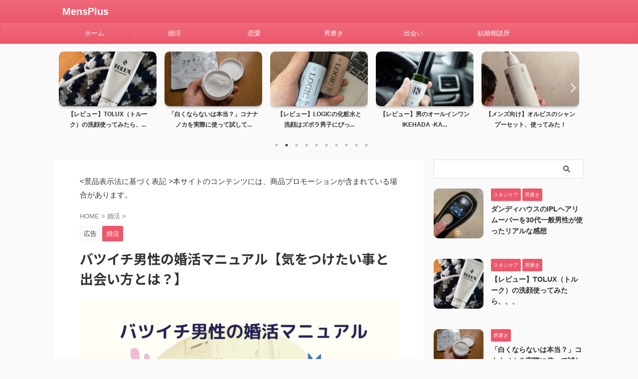

--- FILE ---
content_type: text/html; charset=UTF-8
request_url: https://mens-plus.info/return-marriage/
body_size: 23701
content:

<!DOCTYPE html>
<!--[if lt IE 7]>
<html class="ie6" lang="ja"> <![endif]-->
<!--[if IE 7]>
<html class="i7" lang="ja"> <![endif]-->
<!--[if IE 8]>
<html class="ie" lang="ja"> <![endif]-->
<!--[if gt IE 8]><!-->
<html lang="ja" class="s-navi-search-overlay  toc-style-default">
	<!--<![endif]-->
	<head prefix="og: http://ogp.me/ns# fb: http://ogp.me/ns/fb# article: http://ogp.me/ns/article#">
		
	<!-- Global site tag (gtag.js) - Google Analytics -->
	<script async src="https://www.googletagmanager.com/gtag/js?id=G-Y38843MC0M"></script>
	<script>
	  window.dataLayer = window.dataLayer || [];
	  function gtag(){dataLayer.push(arguments);}
	  gtag('js', new Date());

	  gtag('config', 'G-Y38843MC0M');
	</script>
			<meta charset="UTF-8" >
		<meta name="viewport" content="width=device-width,initial-scale=1.0,user-scalable=no,viewport-fit=cover">
		<meta name="format-detection" content="telephone=no" >
		<meta name="referrer" content="no-referrer-when-downgrade"/>

		
		<link rel="alternate" type="application/rss+xml" title="MensPlus RSS Feed" href="https://mens-plus.info/feed/" />
		<link rel="pingback" href="https://mens-plus.info/xmlrpc.php" >
		<!--[if lt IE 9]>
		<script src="https://mens-plus.info/wp-content/themes/affinger/js/html5shiv.js"></script>
		<![endif]-->
				<meta name='robots' content='max-image-preview:large' />
<title>バツイチ男性の婚活マニュアル【気をつけたい事と出会い方とは？】 - MensPlus</title>
<link rel='dns-prefetch' href='//ajax.googleapis.com' />
<link rel='dns-prefetch' href='//s.w.org' />
<script type="text/javascript">
window._wpemojiSettings = {"baseUrl":"https:\/\/s.w.org\/images\/core\/emoji\/14.0.0\/72x72\/","ext":".png","svgUrl":"https:\/\/s.w.org\/images\/core\/emoji\/14.0.0\/svg\/","svgExt":".svg","source":{"concatemoji":"https:\/\/mens-plus.info\/wp-includes\/js\/wp-emoji-release.min.js?ver=6.0.2"}};
/*! This file is auto-generated */
!function(e,a,t){var n,r,o,i=a.createElement("canvas"),p=i.getContext&&i.getContext("2d");function s(e,t){var a=String.fromCharCode,e=(p.clearRect(0,0,i.width,i.height),p.fillText(a.apply(this,e),0,0),i.toDataURL());return p.clearRect(0,0,i.width,i.height),p.fillText(a.apply(this,t),0,0),e===i.toDataURL()}function c(e){var t=a.createElement("script");t.src=e,t.defer=t.type="text/javascript",a.getElementsByTagName("head")[0].appendChild(t)}for(o=Array("flag","emoji"),t.supports={everything:!0,everythingExceptFlag:!0},r=0;r<o.length;r++)t.supports[o[r]]=function(e){if(!p||!p.fillText)return!1;switch(p.textBaseline="top",p.font="600 32px Arial",e){case"flag":return s([127987,65039,8205,9895,65039],[127987,65039,8203,9895,65039])?!1:!s([55356,56826,55356,56819],[55356,56826,8203,55356,56819])&&!s([55356,57332,56128,56423,56128,56418,56128,56421,56128,56430,56128,56423,56128,56447],[55356,57332,8203,56128,56423,8203,56128,56418,8203,56128,56421,8203,56128,56430,8203,56128,56423,8203,56128,56447]);case"emoji":return!s([129777,127995,8205,129778,127999],[129777,127995,8203,129778,127999])}return!1}(o[r]),t.supports.everything=t.supports.everything&&t.supports[o[r]],"flag"!==o[r]&&(t.supports.everythingExceptFlag=t.supports.everythingExceptFlag&&t.supports[o[r]]);t.supports.everythingExceptFlag=t.supports.everythingExceptFlag&&!t.supports.flag,t.DOMReady=!1,t.readyCallback=function(){t.DOMReady=!0},t.supports.everything||(n=function(){t.readyCallback()},a.addEventListener?(a.addEventListener("DOMContentLoaded",n,!1),e.addEventListener("load",n,!1)):(e.attachEvent("onload",n),a.attachEvent("onreadystatechange",function(){"complete"===a.readyState&&t.readyCallback()})),(e=t.source||{}).concatemoji?c(e.concatemoji):e.wpemoji&&e.twemoji&&(c(e.twemoji),c(e.wpemoji)))}(window,document,window._wpemojiSettings);
</script>
<style type="text/css">
img.wp-smiley,
img.emoji {
	display: inline !important;
	border: none !important;
	box-shadow: none !important;
	height: 1em !important;
	width: 1em !important;
	margin: 0 0.07em !important;
	vertical-align: -0.1em !important;
	background: none !important;
	padding: 0 !important;
}
</style>
	<link rel='stylesheet' id='wp-block-library-css'  href='https://mens-plus.info/wp-includes/css/dist/block-library/style.min.css?ver=6.0.2' type='text/css' media='all' />
<style id='rinkerg-gutenberg-rinker-style-inline-css' type='text/css'>
.wp-block-create-block-block{background-color:#21759b;color:#fff;padding:2px}

</style>
<style id='global-styles-inline-css' type='text/css'>
body{--wp--preset--color--black: #000000;--wp--preset--color--cyan-bluish-gray: #abb8c3;--wp--preset--color--white: #ffffff;--wp--preset--color--pale-pink: #f78da7;--wp--preset--color--vivid-red: #cf2e2e;--wp--preset--color--luminous-vivid-orange: #ff6900;--wp--preset--color--luminous-vivid-amber: #fcb900;--wp--preset--color--light-green-cyan: #eefaff;--wp--preset--color--vivid-green-cyan: #00d084;--wp--preset--color--pale-cyan-blue: #8ed1fc;--wp--preset--color--vivid-cyan-blue: #0693e3;--wp--preset--color--vivid-purple: #9b51e0;--wp--preset--color--soft-red: #e92f3d;--wp--preset--color--light-grayish-red: #fdf0f2;--wp--preset--color--vivid-yellow: #ffc107;--wp--preset--color--very-pale-yellow: #fffde7;--wp--preset--color--very-light-gray: #fafafa;--wp--preset--color--very-dark-gray: #313131;--wp--preset--color--original-color-a: #00B900;--wp--preset--color--original-color-b: #f4fff4;--wp--preset--color--original-color-c: #F3E5F5;--wp--preset--color--original-color-d: #9E9D24;--wp--preset--gradient--vivid-cyan-blue-to-vivid-purple: linear-gradient(135deg,rgba(6,147,227,1) 0%,rgb(155,81,224) 100%);--wp--preset--gradient--light-green-cyan-to-vivid-green-cyan: linear-gradient(135deg,rgb(122,220,180) 0%,rgb(0,208,130) 100%);--wp--preset--gradient--luminous-vivid-amber-to-luminous-vivid-orange: linear-gradient(135deg,rgba(252,185,0,1) 0%,rgba(255,105,0,1) 100%);--wp--preset--gradient--luminous-vivid-orange-to-vivid-red: linear-gradient(135deg,rgba(255,105,0,1) 0%,rgb(207,46,46) 100%);--wp--preset--gradient--very-light-gray-to-cyan-bluish-gray: linear-gradient(135deg,rgb(238,238,238) 0%,rgb(169,184,195) 100%);--wp--preset--gradient--cool-to-warm-spectrum: linear-gradient(135deg,rgb(74,234,220) 0%,rgb(151,120,209) 20%,rgb(207,42,186) 40%,rgb(238,44,130) 60%,rgb(251,105,98) 80%,rgb(254,248,76) 100%);--wp--preset--gradient--blush-light-purple: linear-gradient(135deg,rgb(255,206,236) 0%,rgb(152,150,240) 100%);--wp--preset--gradient--blush-bordeaux: linear-gradient(135deg,rgb(254,205,165) 0%,rgb(254,45,45) 50%,rgb(107,0,62) 100%);--wp--preset--gradient--luminous-dusk: linear-gradient(135deg,rgb(255,203,112) 0%,rgb(199,81,192) 50%,rgb(65,88,208) 100%);--wp--preset--gradient--pale-ocean: linear-gradient(135deg,rgb(255,245,203) 0%,rgb(182,227,212) 50%,rgb(51,167,181) 100%);--wp--preset--gradient--electric-grass: linear-gradient(135deg,rgb(202,248,128) 0%,rgb(113,206,126) 100%);--wp--preset--gradient--midnight: linear-gradient(135deg,rgb(2,3,129) 0%,rgb(40,116,252) 100%);--wp--preset--duotone--dark-grayscale: url('#wp-duotone-dark-grayscale');--wp--preset--duotone--grayscale: url('#wp-duotone-grayscale');--wp--preset--duotone--purple-yellow: url('#wp-duotone-purple-yellow');--wp--preset--duotone--blue-red: url('#wp-duotone-blue-red');--wp--preset--duotone--midnight: url('#wp-duotone-midnight');--wp--preset--duotone--magenta-yellow: url('#wp-duotone-magenta-yellow');--wp--preset--duotone--purple-green: url('#wp-duotone-purple-green');--wp--preset--duotone--blue-orange: url('#wp-duotone-blue-orange');--wp--preset--font-size--small: .8em;--wp--preset--font-size--medium: 20px;--wp--preset--font-size--large: 1.5em;--wp--preset--font-size--x-large: 42px;--wp--preset--font-size--st-regular: 1em;--wp--preset--font-size--huge: 3em;}.has-black-color{color: var(--wp--preset--color--black) !important;}.has-cyan-bluish-gray-color{color: var(--wp--preset--color--cyan-bluish-gray) !important;}.has-white-color{color: var(--wp--preset--color--white) !important;}.has-pale-pink-color{color: var(--wp--preset--color--pale-pink) !important;}.has-vivid-red-color{color: var(--wp--preset--color--vivid-red) !important;}.has-luminous-vivid-orange-color{color: var(--wp--preset--color--luminous-vivid-orange) !important;}.has-luminous-vivid-amber-color{color: var(--wp--preset--color--luminous-vivid-amber) !important;}.has-light-green-cyan-color{color: var(--wp--preset--color--light-green-cyan) !important;}.has-vivid-green-cyan-color{color: var(--wp--preset--color--vivid-green-cyan) !important;}.has-pale-cyan-blue-color{color: var(--wp--preset--color--pale-cyan-blue) !important;}.has-vivid-cyan-blue-color{color: var(--wp--preset--color--vivid-cyan-blue) !important;}.has-vivid-purple-color{color: var(--wp--preset--color--vivid-purple) !important;}.has-black-background-color{background-color: var(--wp--preset--color--black) !important;}.has-cyan-bluish-gray-background-color{background-color: var(--wp--preset--color--cyan-bluish-gray) !important;}.has-white-background-color{background-color: var(--wp--preset--color--white) !important;}.has-pale-pink-background-color{background-color: var(--wp--preset--color--pale-pink) !important;}.has-vivid-red-background-color{background-color: var(--wp--preset--color--vivid-red) !important;}.has-luminous-vivid-orange-background-color{background-color: var(--wp--preset--color--luminous-vivid-orange) !important;}.has-luminous-vivid-amber-background-color{background-color: var(--wp--preset--color--luminous-vivid-amber) !important;}.has-light-green-cyan-background-color{background-color: var(--wp--preset--color--light-green-cyan) !important;}.has-vivid-green-cyan-background-color{background-color: var(--wp--preset--color--vivid-green-cyan) !important;}.has-pale-cyan-blue-background-color{background-color: var(--wp--preset--color--pale-cyan-blue) !important;}.has-vivid-cyan-blue-background-color{background-color: var(--wp--preset--color--vivid-cyan-blue) !important;}.has-vivid-purple-background-color{background-color: var(--wp--preset--color--vivid-purple) !important;}.has-black-border-color{border-color: var(--wp--preset--color--black) !important;}.has-cyan-bluish-gray-border-color{border-color: var(--wp--preset--color--cyan-bluish-gray) !important;}.has-white-border-color{border-color: var(--wp--preset--color--white) !important;}.has-pale-pink-border-color{border-color: var(--wp--preset--color--pale-pink) !important;}.has-vivid-red-border-color{border-color: var(--wp--preset--color--vivid-red) !important;}.has-luminous-vivid-orange-border-color{border-color: var(--wp--preset--color--luminous-vivid-orange) !important;}.has-luminous-vivid-amber-border-color{border-color: var(--wp--preset--color--luminous-vivid-amber) !important;}.has-light-green-cyan-border-color{border-color: var(--wp--preset--color--light-green-cyan) !important;}.has-vivid-green-cyan-border-color{border-color: var(--wp--preset--color--vivid-green-cyan) !important;}.has-pale-cyan-blue-border-color{border-color: var(--wp--preset--color--pale-cyan-blue) !important;}.has-vivid-cyan-blue-border-color{border-color: var(--wp--preset--color--vivid-cyan-blue) !important;}.has-vivid-purple-border-color{border-color: var(--wp--preset--color--vivid-purple) !important;}.has-vivid-cyan-blue-to-vivid-purple-gradient-background{background: var(--wp--preset--gradient--vivid-cyan-blue-to-vivid-purple) !important;}.has-light-green-cyan-to-vivid-green-cyan-gradient-background{background: var(--wp--preset--gradient--light-green-cyan-to-vivid-green-cyan) !important;}.has-luminous-vivid-amber-to-luminous-vivid-orange-gradient-background{background: var(--wp--preset--gradient--luminous-vivid-amber-to-luminous-vivid-orange) !important;}.has-luminous-vivid-orange-to-vivid-red-gradient-background{background: var(--wp--preset--gradient--luminous-vivid-orange-to-vivid-red) !important;}.has-very-light-gray-to-cyan-bluish-gray-gradient-background{background: var(--wp--preset--gradient--very-light-gray-to-cyan-bluish-gray) !important;}.has-cool-to-warm-spectrum-gradient-background{background: var(--wp--preset--gradient--cool-to-warm-spectrum) !important;}.has-blush-light-purple-gradient-background{background: var(--wp--preset--gradient--blush-light-purple) !important;}.has-blush-bordeaux-gradient-background{background: var(--wp--preset--gradient--blush-bordeaux) !important;}.has-luminous-dusk-gradient-background{background: var(--wp--preset--gradient--luminous-dusk) !important;}.has-pale-ocean-gradient-background{background: var(--wp--preset--gradient--pale-ocean) !important;}.has-electric-grass-gradient-background{background: var(--wp--preset--gradient--electric-grass) !important;}.has-midnight-gradient-background{background: var(--wp--preset--gradient--midnight) !important;}.has-small-font-size{font-size: var(--wp--preset--font-size--small) !important;}.has-medium-font-size{font-size: var(--wp--preset--font-size--medium) !important;}.has-large-font-size{font-size: var(--wp--preset--font-size--large) !important;}.has-x-large-font-size{font-size: var(--wp--preset--font-size--x-large) !important;}
</style>
<link rel='stylesheet' id='word_balloon_user_style-css'  href='https://mens-plus.info/wp-content/plugins/word-balloon/css/word_balloon_user.min.css?ver=4.23.1' type='text/css' media='all' />
<link rel='stylesheet' id='word_balloon_skin_slash-css'  href='https://mens-plus.info/wp-content/plugins/word-balloon/css/skin/word_balloon_slash.min.css?ver=4.23.1' type='text/css' media='all' />
<link rel='stylesheet' id='word_balloon_skin_talk-css'  href='https://mens-plus.info/wp-content/plugins/word-balloon/css/skin/word_balloon_talk.min.css?ver=4.23.1' type='text/css' media='all' />
<link rel='stylesheet' id='word_balloon_skin_upper-css'  href='https://mens-plus.info/wp-content/plugins/word-balloon/css/skin/word_balloon_upper.min.css?ver=4.23.1' type='text/css' media='all' />
<link rel='stylesheet' id='yyi_rinker_stylesheet-css'  href='https://mens-plus.info/wp-content/plugins/yyi-rinker/css/style.css?v=1.12.0&#038;ver=6.0.2' type='text/css' media='all' />
<link rel='stylesheet' id='normalize-css'  href='https://mens-plus.info/wp-content/themes/affinger/css/normalize.css?ver=1.5.9' type='text/css' media='all' />
<link rel='stylesheet' id='st_svg-css'  href='https://mens-plus.info/wp-content/themes/affinger/st_svg/style.css?ver=6.0.2' type='text/css' media='all' />
<link rel='stylesheet' id='slick-css'  href='https://mens-plus.info/wp-content/themes/affinger/vendor/slick/slick.css?ver=1.8.0' type='text/css' media='all' />
<link rel='stylesheet' id='slick-theme-css'  href='https://mens-plus.info/wp-content/themes/affinger/vendor/slick/slick-theme.css?ver=1.8.0' type='text/css' media='all' />
<link rel='stylesheet' id='fonts-googleapis-notosansjp-css'  href='//fonts.googleapis.com/css?family=Noto+Sans+JP%3A400%2C700&#038;display=swap&#038;subset=japanese&#038;ver=6.0.2' type='text/css' media='all' />
<link rel='stylesheet' id='style-css'  href='https://mens-plus.info/wp-content/themes/affinger/style.css?ver=6.0.2' type='text/css' media='all' />
<link rel='stylesheet' id='child-style-css'  href='https://mens-plus.info/wp-content/themes/affinger-child/style.css?ver=6.0.2' type='text/css' media='all' />
<link rel='stylesheet' id='single-css'  href='https://mens-plus.info/wp-content/themes/affinger/st-rankcss.php' type='text/css' media='all' />
<link rel='stylesheet' id='st-themecss-css'  href='https://mens-plus.info/wp-content/themes/affinger/st-themecss-loader.php?ver=6.0.2' type='text/css' media='all' />
<script type='text/javascript' src='//ajax.googleapis.com/ajax/libs/jquery/1.11.3/jquery.min.js?ver=1.11.3' id='jquery-js'></script>
<script type='text/javascript' src='https://mens-plus.info/wp-content/plugins/yyi-rinker/js/event-tracking.js?v=1.12.0' id='yyi_rinker_event_tracking_script-js'></script>
<link rel="https://api.w.org/" href="https://mens-plus.info/wp-json/" /><link rel="alternate" type="application/json" href="https://mens-plus.info/wp-json/wp/v2/posts/6336" /><link rel='shortlink' href='https://mens-plus.info/?p=6336' />
<link rel="alternate" type="application/json+oembed" href="https://mens-plus.info/wp-json/oembed/1.0/embed?url=https%3A%2F%2Fmens-plus.info%2Freturn-marriage%2F" />
<link rel="alternate" type="text/xml+oembed" href="https://mens-plus.info/wp-json/oembed/1.0/embed?url=https%3A%2F%2Fmens-plus.info%2Freturn-marriage%2F&#038;format=xml" />
<script type="text/javascript" language="javascript">
    var vc_pid = "886520589";
</script><script type="text/javascript" src="//aml.valuecommerce.com/vcdal.js" async></script><style>
.yyi-rinker-images {
    display: flex;
    justify-content: center;
    align-items: center;
    position: relative;

}
div.yyi-rinker-image img.yyi-rinker-main-img.hidden {
    display: none;
}

.yyi-rinker-images-arrow {
    cursor: pointer;
    position: absolute;
    top: 50%;
    display: block;
    margin-top: -11px;
    opacity: 0.6;
    width: 22px;
}

.yyi-rinker-images-arrow-left{
    left: -10px;
}
.yyi-rinker-images-arrow-right{
    right: -10px;
}

.yyi-rinker-images-arrow-left.hidden {
    display: none;
}

.yyi-rinker-images-arrow-right.hidden {
    display: none;
}
div.yyi-rinker-contents.yyi-rinker-design-tate  div.yyi-rinker-box{
    flex-direction: column;
}

div.yyi-rinker-contents.yyi-rinker-design-slim div.yyi-rinker-box .yyi-rinker-links {
    flex-direction: column;
}

div.yyi-rinker-contents.yyi-rinker-design-slim div.yyi-rinker-info {
    width: 100%;
}

div.yyi-rinker-contents.yyi-rinker-design-slim .yyi-rinker-title {
    text-align: center;
}

div.yyi-rinker-contents.yyi-rinker-design-slim .yyi-rinker-links {
    text-align: center;
}
div.yyi-rinker-contents.yyi-rinker-design-slim .yyi-rinker-image {
    margin: auto;
}

div.yyi-rinker-contents.yyi-rinker-design-slim div.yyi-rinker-info ul.yyi-rinker-links li {
	align-self: stretch;
}
div.yyi-rinker-contents.yyi-rinker-design-slim div.yyi-rinker-box div.yyi-rinker-info {
	padding: 0;
}
div.yyi-rinker-contents.yyi-rinker-design-slim div.yyi-rinker-box {
	flex-direction: column;
	padding: 14px 5px 0;
}

.yyi-rinker-design-slim div.yyi-rinker-box div.yyi-rinker-info {
	text-align: center;
}

.yyi-rinker-design-slim div.price-box span.price {
	display: block;
}

div.yyi-rinker-contents.yyi-rinker-design-slim div.yyi-rinker-info div.yyi-rinker-title a{
	font-size:16px;
}

div.yyi-rinker-contents.yyi-rinker-design-slim ul.yyi-rinker-links li.amazonkindlelink:before,  div.yyi-rinker-contents.yyi-rinker-design-slim ul.yyi-rinker-links li.amazonlink:before,  div.yyi-rinker-contents.yyi-rinker-design-slim ul.yyi-rinker-links li.rakutenlink:before, div.yyi-rinker-contents.yyi-rinker-design-slim ul.yyi-rinker-links li.yahoolink:before, div.yyi-rinker-contents.yyi-rinker-design-slim ul.yyi-rinker-links li.mercarilink:before {
	font-size:12px;
}

div.yyi-rinker-contents.yyi-rinker-design-slim ul.yyi-rinker-links li a {
	font-size: 13px;
}
.entry-content ul.yyi-rinker-links li {
	padding: 0;
}

div.yyi-rinker-contents .yyi-rinker-attention.attention_desing_right_ribbon {
    width: 89px;
    height: 91px;
    position: absolute;
    top: -1px;
    right: -1px;
    left: auto;
    overflow: hidden;
}

div.yyi-rinker-contents .yyi-rinker-attention.attention_desing_right_ribbon span {
    display: inline-block;
    width: 146px;
    position: absolute;
    padding: 4px 0;
    left: -13px;
    top: 12px;
    text-align: center;
    font-size: 12px;
    line-height: 24px;
    -webkit-transform: rotate(45deg);
    transform: rotate(45deg);
    box-shadow: 0 1px 3px rgba(0, 0, 0, 0.2);
}

div.yyi-rinker-contents .yyi-rinker-attention.attention_desing_right_ribbon {
    background: none;
}
.yyi-rinker-attention.attention_desing_right_ribbon .yyi-rinker-attention-after,
.yyi-rinker-attention.attention_desing_right_ribbon .yyi-rinker-attention-before{
display:none;
}
div.yyi-rinker-use-right_ribbon div.yyi-rinker-title {
    margin-right: 2rem;
}

				</style><meta name="robots" content="index, follow" />
<meta name="thumbnail" content="https://mens-plus.info/wp-content/uploads/2020/12/バツイチ男性の婚活マニュアル.png">
<meta name="google-site-verification" content="08wuw9LKLrga1FhnBZRmBhHb7zqrRHe-a_SveX5NltY" />
<link rel="canonical" href="https://mens-plus.info/return-marriage/" />
<link rel="icon" href="https://mens-plus.info/wp-content/uploads/2020/04/cropped-男のコピー-32x32.png" sizes="32x32" />
<link rel="icon" href="https://mens-plus.info/wp-content/uploads/2020/04/cropped-男のコピー-192x192.png" sizes="192x192" />
<link rel="apple-touch-icon" href="https://mens-plus.info/wp-content/uploads/2020/04/cropped-男のコピー-180x180.png" />
<meta name="msapplication-TileImage" content="https://mens-plus.info/wp-content/uploads/2020/04/cropped-男のコピー-270x270.png" />
		
<!-- OGP -->

<meta property="og:type" content="article">
<meta property="og:title" content="バツイチ男性の婚活マニュアル【気をつけたい事と出会い方とは？】">
<meta property="og:url" content="https://mens-plus.info/return-marriage/">
<meta property="og:description" content="この記事ではバツイチ男性の方に向けての婚活マニュアルと題しまして、再婚するにあたって必要な考え方や行動などをひとまとめにして解説しています。 もう失敗したくない新しいパートナーを見つけて幸せになりたい">
<meta property="og:site_name" content="MensPlus">
<meta property="og:image" content="https://mens-plus.info/wp-content/uploads/2020/12/バツイチ男性の婚活マニュアル.png">


	<meta property="article:published_time" content="2020-12-23T18:19:59+09:00" />
		<meta property="article:author" content="たけさん" />

<!-- /OGP -->
		


<script>
	(function (window, document, $, undefined) {
		'use strict';

		var SlideBox = (function () {
			/**
			 * @param $element
			 *
			 * @constructor
			 */
			function SlideBox($element) {
				this._$element = $element;
			}

			SlideBox.prototype.$content = function () {
				return this._$element.find('[data-st-slidebox-content]');
			};

			SlideBox.prototype.$toggle = function () {
				return this._$element.find('[data-st-slidebox-toggle]');
			};

			SlideBox.prototype.$icon = function () {
				return this._$element.find('[data-st-slidebox-icon]');
			};

			SlideBox.prototype.$text = function () {
				return this._$element.find('[data-st-slidebox-text]');
			};

			SlideBox.prototype.is_expanded = function () {
				return !!(this._$element.filter('[data-st-slidebox-expanded="true"]').length);
			};

			SlideBox.prototype.expand = function () {
				var self = this;

				this.$content().slideDown()
					.promise()
					.then(function () {
						var $icon = self.$icon();
						var $text = self.$text();

						$icon.removeClass($icon.attr('data-st-slidebox-icon-collapsed'))
							.addClass($icon.attr('data-st-slidebox-icon-expanded'))

						$text.text($text.attr('data-st-slidebox-text-expanded'))

						self._$element.removeClass('is-collapsed')
							.addClass('is-expanded');

						self._$element.attr('data-st-slidebox-expanded', 'true');
					});
			};

			SlideBox.prototype.collapse = function () {
				var self = this;

				this.$content().slideUp()
					.promise()
					.then(function () {
						var $icon = self.$icon();
						var $text = self.$text();

						$icon.removeClass($icon.attr('data-st-slidebox-icon-expanded'))
							.addClass($icon.attr('data-st-slidebox-icon-collapsed'))

						$text.text($text.attr('data-st-slidebox-text-collapsed'))

						self._$element.removeClass('is-expanded')
							.addClass('is-collapsed');

						self._$element.attr('data-st-slidebox-expanded', 'false');
					});
			};

			SlideBox.prototype.toggle = function () {
				if (this.is_expanded()) {
					this.collapse();
				} else {
					this.expand();
				}
			};

			SlideBox.prototype.add_event_listeners = function () {
				var self = this;

				this.$toggle().on('click', function (event) {
					self.toggle();
				});
			};

			SlideBox.prototype.initialize = function () {
				this.add_event_listeners();
			};

			return SlideBox;
		}());

		function on_ready() {
			var slideBoxes = [];

			$('[data-st-slidebox]').each(function () {
				var $element = $(this);
				var slideBox = new SlideBox($element);

				slideBoxes.push(slideBox);

				slideBox.initialize();
			});

			return slideBoxes;
		}

		$(on_ready);
	}(window, window.document, jQuery));
</script>

	<script>
		(function (window, document, $, undefined) {
			'use strict';

			$(function(){
			$('.post h2:not([class^="is-style-st-heading-custom-"]):not([class*=" is-style-st-heading-custom-"]):not(.st-css-no2) , .h2modoki').wrapInner('<span class="st-dash-design"></span>');
			})
		}(window, window.document, jQuery));
	</script>

<script>
	(function (window, document, $, undefined) {
		'use strict';

		$(function(){
			/* 第一階層のみの目次にクラスを挿入 */
			$("#toc_container:not(:has(ul ul))").addClass("only-toc");
			/* アコーディオンメニュー内のカテゴリにクラス追加 */
			$(".st-ac-box ul:has(.cat-item)").each(function(){
				$(this).addClass("st-ac-cat");
			});
		});
	}(window, window.document, jQuery));
</script>

<script>
	(function (window, document, $, undefined) {
		'use strict';

		$(function(){
									$('.st-star').parent('.rankh4').css('padding-bottom','5px'); // スターがある場合のランキング見出し調整
		});
	}(window, window.document, jQuery));
</script>



	<script>
		(function (window, document, $, undefined) {
			'use strict';

			$(function() {
				$('.is-style-st-paragraph-kaiwa').wrapInner('<span class="st-paragraph-kaiwa-text">');
			});
		}(window, window.document, jQuery));
	</script>

	<script>
		(function (window, document, $, undefined) {
			'use strict';

			$(function() {
				$('.is-style-st-paragraph-kaiwa-b').wrapInner('<span class="st-paragraph-kaiwa-text">');
			});
		}(window, window.document, jQuery));
	</script>

<script>
	/* Gutenbergスタイルを調整 */
	(function (window, document, $, undefined) {
		'use strict';

		$(function() {
			$( '[class^="is-style-st-paragraph-"],[class*=" is-style-st-paragraph-"]' ).wrapInner( '<span class="st-noflex"></span>' );
		});
	}(window, window.document, jQuery));
</script>



			</head>
	<body class="post-template-default single single-post postid-6336 single-format-standard not-front-page" >				<div id="st-ami">
				<div id="wrapper" class="">
				<div id="wrapper-in">

					

<header id="">
	<div id="header-full">
		<div id="headbox-bg">
			<div id="headbox">

					<nav id="s-navi" class="pcnone" data-st-nav data-st-nav-type="normal">
		<dl class="acordion is-active" data-st-nav-primary>
			<dt class="trigger">
				<p class="acordion_button"><span class="op op-menu"><i class="st-fa st-svg-menu"></i></span></p>

				
									<div id="st-mobile-logo"></div>
				
				<!-- 追加メニュー -->
				
				<!-- 追加メニュー2 -->
				
			</dt>

			<dd class="acordion_tree">
				<div class="acordion_tree_content">

					

												<div class="menu-%e3%82%b0%e3%83%ad%e3%83%bc%e3%83%90%e3%83%ab-container"><ul id="menu-%e3%82%b0%e3%83%ad%e3%83%bc%e3%83%90%e3%83%ab" class="menu"><li id="menu-item-469" class="menu-item menu-item-type-custom menu-item-object-custom menu-item-home menu-item-469"><a href="https://mens-plus.info"><span class="menu-item-label">ホーム</span></a></li>
<li id="menu-item-5617" class="menu-item menu-item-type-taxonomy menu-item-object-category current-post-ancestor current-menu-parent current-post-parent menu-item-5617"><a href="https://mens-plus.info/category/konkatsu/"><span class="menu-item-label">婚活</span></a></li>
<li id="menu-item-470" class="menu-item menu-item-type-taxonomy menu-item-object-category menu-item-470"><a href="https://mens-plus.info/category/love/"><span class="menu-item-label">恋愛</span></a></li>
<li id="menu-item-3402" class="menu-item menu-item-type-taxonomy menu-item-object-category menu-item-has-children menu-item-3402"><a href="https://mens-plus.info/category/training/"><span class="menu-item-label">男磨き</span></a>
<ul class="sub-menu">
	<li id="menu-item-3669" class="menu-item menu-item-type-taxonomy menu-item-object-category menu-item-3669"><a href="https://mens-plus.info/category/training/smell/"><span class="menu-item-label">におい</span></a></li>
	<li id="menu-item-3670" class="menu-item menu-item-type-taxonomy menu-item-object-category menu-item-3670"><a href="https://mens-plus.info/category/training/improvement/"><span class="menu-item-label">内面</span></a></li>
</ul>
</li>
<li id="menu-item-864" class="menu-item menu-item-type-taxonomy menu-item-object-category menu-item-864"><a href="https://mens-plus.info/category/encounter/"><span class="menu-item-label">出会い</span></a></li>
<li id="menu-item-4516" class="menu-item menu-item-type-taxonomy menu-item-object-category menu-item-has-children menu-item-4516"><a href="https://mens-plus.info/category/marriage-consultation/"><span class="menu-item-label">結婚相談所</span></a>
<ul class="sub-menu">
	<li id="menu-item-3672" class="menu-item menu-item-type-taxonomy menu-item-object-category menu-item-3672"><a href="https://mens-plus.info/category/marriage-consultation/s-marriage/"><span class="menu-item-label">スマリッジ</span></a></li>
	<li id="menu-item-3675" class="menu-item menu-item-type-taxonomy menu-item-object-category menu-item-3675"><a href="https://mens-plus.info/category/marriage-consultation/onet/"><span class="menu-item-label">オーネット</span></a></li>
	<li id="menu-item-3674" class="menu-item menu-item-type-taxonomy menu-item-object-category menu-item-3674"><a href="https://mens-plus.info/category/marriage-consultation/zwei/"><span class="menu-item-label">ツヴァイ</span></a></li>
	<li id="menu-item-3676" class="menu-item menu-item-type-taxonomy menu-item-object-category menu-item-3676"><a href="https://mens-plus.info/category/marriage-consultation/zexy-agent/"><span class="menu-item-label">ゼクシィ縁結びエージェント</span></a></li>
	<li id="menu-item-3677" class="menu-item menu-item-type-taxonomy menu-item-object-category menu-item-3677"><a href="https://mens-plus.info/category/marriage-consultation/sunmarie/"><span class="menu-item-label">サンマリエ</span></a></li>
	<li id="menu-item-3673" class="menu-item menu-item-type-taxonomy menu-item-object-category menu-item-3673"><a href="https://mens-plus.info/category/marriage-consultation/p-agent/"><span class="menu-item-label">パートナーエージェント</span></a></li>
	<li id="menu-item-3678" class="menu-item menu-item-type-taxonomy menu-item-object-category menu-item-3678"><a href="https://mens-plus.info/category/marriage-consultation/ibj/"><span class="menu-item-label">IBJメンバーズ</span></a></li>
	<li id="menu-item-3679" class="menu-item menu-item-type-taxonomy menu-item-object-category menu-item-3679"><a href="https://mens-plus.info/category/marriage-consultation/pocha/"><span class="menu-item-label">ぽちゃ婚</span></a></li>
	<li id="menu-item-3671" class="menu-item menu-item-type-taxonomy menu-item-object-category menu-item-3671"><a href="https://mens-plus.info/category/marriage-consultation/naco-do/"><span class="menu-item-label">naco-do（なこうど）</span></a></li>
</ul>
</li>
</ul></div>						<div class="clear"></div>

					
				</div>
			</dd>

					</dl>

					</nav>

									<div id="header-l">
						
						<div id="st-text-logo">
								<!-- ロゴ又はブログ名 -->
    					<p class="sitename sitename-only"><a href="https://mens-plus.info/">
                                    MensPlus                            </a></p>
            
						</div>
					</div><!-- /#header-l -->
				
				<div id="header-r" class="smanone">
					
				</div><!-- /#header-r -->

			</div><!-- /#headbox -->
		</div><!-- /#headbox-bg clearfix -->

		
		
		
		
			

			<div id="gazou-wide">
					<div id="st-menubox">
			<div id="st-menuwide">
				<nav class="smanone clearfix"><ul id="menu-%e3%82%b0%e3%83%ad%e3%83%bc%e3%83%90%e3%83%ab-1" class="menu"><li class="menu-item menu-item-type-custom menu-item-object-custom menu-item-home menu-item-469"><a href="https://mens-plus.info">ホーム</a></li>
<li class="menu-item menu-item-type-taxonomy menu-item-object-category current-post-ancestor current-menu-parent current-post-parent menu-item-5617"><a href="https://mens-plus.info/category/konkatsu/">婚活</a></li>
<li class="menu-item menu-item-type-taxonomy menu-item-object-category menu-item-470"><a href="https://mens-plus.info/category/love/">恋愛</a></li>
<li class="menu-item menu-item-type-taxonomy menu-item-object-category menu-item-has-children menu-item-3402"><a href="https://mens-plus.info/category/training/">男磨き</a>
<ul class="sub-menu">
	<li class="menu-item menu-item-type-taxonomy menu-item-object-category menu-item-3669"><a href="https://mens-plus.info/category/training/smell/">におい</a></li>
	<li class="menu-item menu-item-type-taxonomy menu-item-object-category menu-item-3670"><a href="https://mens-plus.info/category/training/improvement/">内面</a></li>
</ul>
</li>
<li class="menu-item menu-item-type-taxonomy menu-item-object-category menu-item-864"><a href="https://mens-plus.info/category/encounter/">出会い</a></li>
<li class="menu-item menu-item-type-taxonomy menu-item-object-category menu-item-has-children menu-item-4516"><a href="https://mens-plus.info/category/marriage-consultation/">結婚相談所</a>
<ul class="sub-menu">
	<li class="menu-item menu-item-type-taxonomy menu-item-object-category menu-item-3672"><a href="https://mens-plus.info/category/marriage-consultation/s-marriage/">スマリッジ</a></li>
	<li class="menu-item menu-item-type-taxonomy menu-item-object-category menu-item-3675"><a href="https://mens-plus.info/category/marriage-consultation/onet/">オーネット</a></li>
	<li class="menu-item menu-item-type-taxonomy menu-item-object-category menu-item-3674"><a href="https://mens-plus.info/category/marriage-consultation/zwei/">ツヴァイ</a></li>
	<li class="menu-item menu-item-type-taxonomy menu-item-object-category menu-item-3676"><a href="https://mens-plus.info/category/marriage-consultation/zexy-agent/">ゼクシィ縁結びエージェント</a></li>
	<li class="menu-item menu-item-type-taxonomy menu-item-object-category menu-item-3677"><a href="https://mens-plus.info/category/marriage-consultation/sunmarie/">サンマリエ</a></li>
	<li class="menu-item menu-item-type-taxonomy menu-item-object-category menu-item-3673"><a href="https://mens-plus.info/category/marriage-consultation/p-agent/">パートナーエージェント</a></li>
	<li class="menu-item menu-item-type-taxonomy menu-item-object-category menu-item-3678"><a href="https://mens-plus.info/category/marriage-consultation/ibj/">IBJメンバーズ</a></li>
	<li class="menu-item menu-item-type-taxonomy menu-item-object-category menu-item-3679"><a href="https://mens-plus.info/category/marriage-consultation/pocha/">ぽちゃ婚</a></li>
	<li class="menu-item menu-item-type-taxonomy menu-item-object-category menu-item-3671"><a href="https://mens-plus.info/category/marriage-consultation/naco-do/">naco-do（なこうど）</a></li>
</ul>
</li>
</ul></nav>			</div>
		</div>
										<div id="st-headerbox">
						<div id="st-header">
						</div>
					</div>
									</div>
		
	</div><!-- #header-full -->

	
	<div id="st-header-under-widgets-box-wrap">
		<div id="st-header-under-widgets-box">
							<div id="st-header-bottom-category">
					

	<div class="slider post-slider content-post-slider has-date has-more is-center-mode is-fullsize is-fullsize-text"
	     data-slick="{&quot;slidesToShow&quot;:5,&quot;adaptiveHeight&quot;:true,&quot;autoplay&quot;:true,&quot;dots&quot;:true,&quot;responsive&quot;:[{&quot;breakpoint&quot;:960,&quot;settings&quot;:{&quot;slidesToShow&quot;:3}},{&quot;breakpoint&quot;:560,&quot;settings&quot;:{&quot;slidesToShow&quot;:1,&quot;centerMode&quot;:true,&quot;centerPadding&quot;:&quot;80px&quot;}}],&quot;centerMode&quot;:false}">
		
			
			<div class="slider-item post-slide">
				<div class="post-slide-image">
					
											<a href="https://mens-plus.info/dandy-ipl/">
							<img width="800" height="600" src="https://mens-plus.info/wp-content/uploads/2022/12/IMG_8607.jpeg" class="attachment-full size-full wp-post-image" alt="" loading="lazy" srcset="https://mens-plus.info/wp-content/uploads/2022/12/IMG_8607.jpeg 800w, https://mens-plus.info/wp-content/uploads/2022/12/IMG_8607-768x576.jpeg 768w" sizes="(max-width: 800px) 100vw, 800px" />						</a>
					
				</div>
									<div class="post-slide-body">
						<div class="post-slide-text">
							<p class="post-slide-title"><a href="https://mens-plus.info/dandy-ipl/">ダンディハウスのIPLヘアリムーバーを30代一般男性が...</a></p>
						</div>

											</div>
							</div>
		
			
			<div class="slider-item post-slide">
				<div class="post-slide-image">
					
											<a href="https://mens-plus.info/tolux-wash/">
							<img width="800" height="533" src="https://mens-plus.info/wp-content/uploads/2022/10/DSC_1265.jpg" class="attachment-full size-full wp-post-image" alt="" loading="lazy" srcset="https://mens-plus.info/wp-content/uploads/2022/10/DSC_1265.jpg 800w, https://mens-plus.info/wp-content/uploads/2022/10/DSC_1265-768x512.jpg 768w" sizes="(max-width: 800px) 100vw, 800px" />						</a>
					
				</div>
									<div class="post-slide-body">
						<div class="post-slide-text">
							<p class="post-slide-title"><a href="https://mens-plus.info/tolux-wash/">【レビュー】TOLUX（トルーク）の洗顔使ってみたら、...</a></p>
						</div>

											</div>
							</div>
		
			
			<div class="slider-item post-slide">
				<div class="post-slide-image">
					
											<a href="https://mens-plus.info/conananoka/">
							<img width="800" height="533" src="https://mens-plus.info/wp-content/uploads/2022/07/名称未設定-64.jpg" class="attachment-full size-full wp-post-image" alt="「白くならないは本当？」コナナノカを実際に使って試してみた" loading="lazy" srcset="https://mens-plus.info/wp-content/uploads/2022/07/名称未設定-64.jpg 800w, https://mens-plus.info/wp-content/uploads/2022/07/名称未設定-64-300x200.jpg 300w, https://mens-plus.info/wp-content/uploads/2022/07/名称未設定-64-768x512.jpg 768w, https://mens-plus.info/wp-content/uploads/2022/07/名称未設定-64-375x250.jpg 375w" sizes="(max-width: 800px) 100vw, 800px" />						</a>
					
				</div>
									<div class="post-slide-body">
						<div class="post-slide-text">
							<p class="post-slide-title"><a href="https://mens-plus.info/conananoka/">「白くならないは本当？」コナナノカを実際に使って試して...</a></p>
						</div>

											</div>
							</div>
		
			
			<div class="slider-item post-slide">
				<div class="post-slide-image">
					
											<a href="https://mens-plus.info/logic/">
							<img width="800" height="600" src="https://mens-plus.info/wp-content/uploads/2021/12/IMG_4078.jpeg" class="attachment-full size-full wp-post-image" alt="【レビュー】LOGICの化粧水と洗顔は、めんどくさがり屋の自分にもぴったりのメンズコスメだった！" loading="lazy" srcset="https://mens-plus.info/wp-content/uploads/2021/12/IMG_4078.jpeg 800w, https://mens-plus.info/wp-content/uploads/2021/12/IMG_4078-300x225.jpeg 300w, https://mens-plus.info/wp-content/uploads/2021/12/IMG_4078-768x576.jpeg 768w, https://mens-plus.info/wp-content/uploads/2021/12/IMG_4078-375x281.jpeg 375w" sizes="(max-width: 800px) 100vw, 800px" />						</a>
					
				</div>
									<div class="post-slide-body">
						<div class="post-slide-text">
							<p class="post-slide-title"><a href="https://mens-plus.info/logic/">【レビュー】LOGICの化粧水と洗顔はズボラ男子にぴっ...</a></p>
						</div>

											</div>
							</div>
		
			
			<div class="slider-item post-slide">
				<div class="post-slide-image">
					
											<a href="https://mens-plus.info/ikehada/">
							<img width="800" height="533" src="https://mens-plus.info/wp-content/uploads/2021/10/R0000663.jpg" class="attachment-full size-full wp-post-image" alt="" loading="lazy" srcset="https://mens-plus.info/wp-content/uploads/2021/10/R0000663.jpg 800w, https://mens-plus.info/wp-content/uploads/2021/10/R0000663-300x200.jpg 300w, https://mens-plus.info/wp-content/uploads/2021/10/R0000663-768x512.jpg 768w, https://mens-plus.info/wp-content/uploads/2021/10/R0000663-375x250.jpg 375w" sizes="(max-width: 800px) 100vw, 800px" />						</a>
					
				</div>
									<div class="post-slide-body">
						<div class="post-slide-text">
							<p class="post-slide-title"><a href="https://mens-plus.info/ikehada/">【レビュー】男のオールインワン IKEHADA -KA...</a></p>
						</div>

											</div>
							</div>
		
			
			<div class="slider-item post-slide">
				<div class="post-slide-image">
					
											<a href="https://mens-plus.info/orbismr-shampoo/">
							<img width="800" height="600" src="https://mens-plus.info/wp-content/uploads/2021/06/IMG_3333.jpg" class="attachment-full size-full wp-post-image" alt="" loading="lazy" srcset="https://mens-plus.info/wp-content/uploads/2021/06/IMG_3333.jpg 800w, https://mens-plus.info/wp-content/uploads/2021/06/IMG_3333-300x225.jpg 300w, https://mens-plus.info/wp-content/uploads/2021/06/IMG_3333-768x576.jpg 768w, https://mens-plus.info/wp-content/uploads/2021/06/IMG_3333-375x281.jpg 375w" sizes="(max-width: 800px) 100vw, 800px" />						</a>
					
				</div>
									<div class="post-slide-body">
						<div class="post-slide-text">
							<p class="post-slide-title"><a href="https://mens-plus.info/orbismr-shampoo/">【メンズ向け】オルビスのシャンプーセット、使ってみた！</a></p>
						</div>

											</div>
							</div>
		
			
			<div class="slider-item post-slide">
				<div class="post-slide-image">
					
											<a href="https://mens-plus.info/marvis/">
							<img width="800" height="533" src="https://mens-plus.info/wp-content/uploads/2021/04/IMGP5177.jpg" class="attachment-full size-full wp-post-image" alt="マービス（MARVIS）の歯磨き粉のレビュー　ジャスミンがおすすめ" loading="lazy" srcset="https://mens-plus.info/wp-content/uploads/2021/04/IMGP5177.jpg 800w, https://mens-plus.info/wp-content/uploads/2021/04/IMGP5177-300x200.jpg 300w, https://mens-plus.info/wp-content/uploads/2021/04/IMGP5177-768x512.jpg 768w, https://mens-plus.info/wp-content/uploads/2021/04/IMGP5177-375x250.jpg 375w" sizes="(max-width: 800px) 100vw, 800px" />						</a>
					
				</div>
									<div class="post-slide-body">
						<div class="post-slide-text">
							<p class="post-slide-title"><a href="https://mens-plus.info/marvis/">マービス（MARVIS）の歯磨き粉のレビュー【ジャスミ...</a></p>
						</div>

											</div>
							</div>
		
			
			<div class="slider-item post-slide">
				<div class="post-slide-image">
					
											<a href="https://mens-plus.info/jsb-shampoo/">
							<img width="800" height="450" src="https://mens-plus.info/wp-content/uploads/2021/03/JSBコラボシャンプー.png" class="attachment-full size-full wp-post-image" alt="JSBコラボシャンプー　口コミ" loading="lazy" srcset="https://mens-plus.info/wp-content/uploads/2021/03/JSBコラボシャンプー.png 800w, https://mens-plus.info/wp-content/uploads/2021/03/JSBコラボシャンプー-300x169.png 300w, https://mens-plus.info/wp-content/uploads/2021/03/JSBコラボシャンプー-768x432.png 768w, https://mens-plus.info/wp-content/uploads/2021/03/JSBコラボシャンプー-375x211.png 375w" sizes="(max-width: 800px) 100vw, 800px" />						</a>
					
				</div>
									<div class="post-slide-body">
						<div class="post-slide-text">
							<p class="post-slide-title"><a href="https://mens-plus.info/jsb-shampoo/">【JSBの香り】コラボシャンプーの口コミと実際に使って...</a></p>
						</div>

											</div>
							</div>
		
			
			<div class="slider-item post-slide">
				<div class="post-slide-image">
					
											<a href="https://mens-plus.info/tesaran-clear/">
							<img width="800" height="450" src="https://mens-plus.info/wp-content/uploads/2021/03/テサラン　クリア　口コミ-3-1.png" class="attachment-full size-full wp-post-image" alt="テサラン　クリア　口コミ" loading="lazy" srcset="https://mens-plus.info/wp-content/uploads/2021/03/テサラン　クリア　口コミ-3-1.png 800w, https://mens-plus.info/wp-content/uploads/2021/03/テサラン　クリア　口コミ-3-1-300x169.png 300w, https://mens-plus.info/wp-content/uploads/2021/03/テサラン　クリア　口コミ-3-1-768x432.png 768w, https://mens-plus.info/wp-content/uploads/2021/03/テサラン　クリア　口コミ-3-1-375x211.png 375w" sizes="(max-width: 800px) 100vw, 800px" />						</a>
					
				</div>
									<div class="post-slide-body">
						<div class="post-slide-text">
							<p class="post-slide-title"><a href="https://mens-plus.info/tesaran-clear/">【レビュー】口コミが気になるテサランクリアで脇汗・ワキ...</a></p>
						</div>

											</div>
							</div>
		
			
			<div class="slider-item post-slide">
				<div class="post-slide-image">
					
											<a href="https://mens-plus.info/hige-skincare/">
							<img width="800" height="450" src="https://mens-plus.info/wp-content/uploads/2021/02/髭剃り後のヒリヒリ　スキンケア-4.png" class="attachment-full size-full wp-post-image" alt="髭剃り後のヒリヒリ　メンズおすすめのスキンケア" loading="lazy" srcset="https://mens-plus.info/wp-content/uploads/2021/02/髭剃り後のヒリヒリ　スキンケア-4.png 800w, https://mens-plus.info/wp-content/uploads/2021/02/髭剃り後のヒリヒリ　スキンケア-4-300x169.png 300w, https://mens-plus.info/wp-content/uploads/2021/02/髭剃り後のヒリヒリ　スキンケア-4-768x432.png 768w, https://mens-plus.info/wp-content/uploads/2021/02/髭剃り後のヒリヒリ　スキンケア-4-375x211.png 375w" sizes="(max-width: 800px) 100vw, 800px" />						</a>
					
				</div>
									<div class="post-slide-body">
						<div class="post-slide-text">
							<p class="post-slide-title"><a href="https://mens-plus.info/hige-skincare/">【超ヒリヒリ】髭剃り後が痛いメンズにおすすめのスキンケ...</a></p>
						</div>

											</div>
							</div>
					</div>
				</div>
											</div>
	</div>





</header>

					<div id="content-w">

						
						
	
			<div id="st-header-post-under-box" class="st-header-post-no-data "
		     style="">
			<div class="st-dark-cover">
							</div>
		</div>
	
<div id="content" class="clearfix">
	<div id="contentInner">
		<main>
			<article>
									<div id="post-6336" class="st-post post-6336 post type-post status-publish format-standard has-post-thumbnail hentry category-konkatsu tag-204 tag-182">
				
					
					
																		<div id="text-3" class="st-widgets-box post-widgets-top widget_text">			<div class="textwidget"><p>&lt;景品表示法に基づく表記 &gt;本サイトのコンテンツには、商品プロモーションが含まれている場合があります。</p>
</div>
		</div>											
					<!--ぱんくず -->
											<div
							id="breadcrumb">
							<ol itemscope itemtype="http://schema.org/BreadcrumbList">
								<li itemprop="itemListElement" itemscope itemtype="http://schema.org/ListItem">
									<a href="https://mens-plus.info" itemprop="item">
										<span itemprop="name">HOME</span>
									</a>
									&gt;
									<meta itemprop="position" content="1"/>
								</li>

								
																	<li itemprop="itemListElement" itemscope itemtype="http://schema.org/ListItem">
										<a href="https://mens-plus.info/category/konkatsu/" itemprop="item">
											<span
												itemprop="name">婚活</span>
										</a>
										&gt;
										<meta itemprop="position" content="2"/>
									</li>
																								</ol>

													</div>
										<!--/ ぱんくず -->

					<!--ループ開始 -->
															
																									<p class="st-catgroup">
																	<span class="catname st-catid-ad">広告</span>
																<a href="https://mens-plus.info/category/konkatsu/" title="View all posts in 婚活" rel="category tag"><span class="catname st-catid223">婚活</span></a>							</p>
						
						<h1 class="entry-title">バツイチ男性の婚活マニュアル【気をつけたい事と出会い方とは？】</h1>

						
	<div class="blogbox st-hide">
		<p><span class="kdate">
													<i class="st-fa st-svg-refresh"></i><time class="updated" datetime="2022-09-23T21:12:24+0900">2022年9月23日</time>
						</span></p>
	</div>
					
					
					
					<div class="mainbox">
						<div id="nocopy" ><!-- コピー禁止エリアここから -->
																<div class=" st-eyecatch-under">

					<img width="800" height="450" src="https://mens-plus.info/wp-content/uploads/2020/12/バツイチ男性の婚活マニュアル.png" class="attachment-full size-full wp-post-image" alt="バツイチ男性　婚活" srcset="https://mens-plus.info/wp-content/uploads/2020/12/バツイチ男性の婚活マニュアル.png 800w, https://mens-plus.info/wp-content/uploads/2020/12/バツイチ男性の婚活マニュアル-300x169.png 300w, https://mens-plus.info/wp-content/uploads/2020/12/バツイチ男性の婚活マニュアル-768x432.png 768w, https://mens-plus.info/wp-content/uploads/2020/12/バツイチ男性の婚活マニュアル-375x211.png 375w" sizes="(max-width: 800px) 100vw, 800px" />
		
	</div>
							
							
							
							<div class="entry-content">
								
<p>この記事ではバツイチ男性の方に向けての婚活マニュアルと題しまして、再婚するにあたって必要な考え方や行動などをひとまとめにして解説しています。</p>



<p>もう失敗したくない新しいパートナーを見つけて幸せになりたいというバツイチ男性の方は参考にしてください。</p>



<p>　</p>



<p>最初は再婚するにあたって注意したいことを7つ解説しています。後半は出会い方に関することをまとめていますので最後までお読みくださいね。</p>



<p>☞<a href="https://mens-plus.info/batsuichi-marriage/" data-type="post" data-id="6310">バツイチの方におすすめの結婚相談所</a></p>



<p>　</p>



<h2>バツイチ男性が気をつけたい基本事項</h2>



<p>まずは再婚するにあたって、気をつけたいことを7つ解説していきます。</p>



<p>心当たりのあるところを読み進めていただいてもいいですし、全体をサクッと読んでいただいても大丈夫です。</p>



<p>それではご自身の気持ちの状況と照らし合わせながらお読みください。</p>



<h3>全部相手のせいにする</h3>



<p>心情的には分からないでもないですが「前回の離婚を全て相手のせいにする」というのは過去を引きずっているようなイメージを与えてしまいます。</p>



<p>たとえ心の中で思っていたとしても、再婚相手や再婚相手候補とのデート中などについついグチグチと言ってしまうようなことは避けるようにしましょう。 </p>



<p>　</p>



<p>もちろんいずれは過去の離婚経験でどういったことが良くなかったのかというのを話し合う機会というのはあると思いますが、初期の段階で執拗に言ったり延々と過去の悪口のようなことを言っているようでは女性側としてはうんざりしてしまうかもしれません。</p>



<div class="wp-block-word-balloon-word-balloon-block"><div class="w_b_box w_b_w100 w_b_flex w_b_div"><div class="w_b_wrap w_b_wrap_slash w_b_L w_b_flex w_b_div" style=""><div class="w_b_ava_box w_b_relative w_b_ava_L w_b_mta w_b_mba w_b_f_n w_b_div"><div class="w_b_icon_wrap w_b_relative w_b_div"><div class="w_b_ava_wrap w_b_direction_L w_b_mp0 w_b_div"><div class="w_b_ava_effect w_b_relative w_b_oh w_b_radius w_b_size_S w_b_div" style="">
<img src="https://mens-plus.info/wp-content/uploads/2019/11/FOTO_20191130_130513-300x300.jpg" width="64" height="64" alt="" class="w_b_ava_img w_b_w100 w_b_h100  w_b_mp0 w_b_img" style="" />
</div></div></div></div><div class="w_b_bal_box w_b_bal_L w_b_relative w_b_direction_L w_b_w100 w_b_mta w_b_mba w_b_flex w_b_div"><div class="w_b_bal_outer w_b_flex w_b_mp0 w_b_relative w_b_div" style=""><div class="w_b_bal_wrap w_b_bal_wrap_L w_b_div"><div class="w_b_bal w_b_relative w_b_slash w_b_slash_L w_b_shadow_L w_b_ta_L w_b_div" style="border-image-source:url('[data-uri]');"><div class="w_b_quote w_b_div"><p>過去はあまり振り返らずに前向きな気持ちで相手女性と接するようにしましょう！</p></div></div></div></div><div class="w_b_space w_b_mp0 w_b_div"><svg version="1.1" xmlns="http://www.w3.org/2000/svg" xmlns:xlink="http://www.w3.org/1999/xlink" x="0px" y="0px" width="1" height="14" viewBox="0 0 1 1" fill="transparent" stroke="transparent" stroke-miterlimit="10" class="w_b_db w_b_mp0"><polygon fill="transparent" stroke="transparent" points="0,1 0,1 0,1 0,1 "/></svg></div></div></div></div></div>



<h3>高圧的な態度</h3>



<p>過去の離婚経験云々がどうであれ、高圧的な態度というのはやはり相手女性からイメージが良くありません。</p>



<p>なぜかと言いますと結婚後の生活のイメージが悪くなってしまうからです。</p>



<p>　</p>



<p>普段の生活からついつい口調が荒くなってしまったり、声を荒らげてしまったりする癖がある方は日頃の生活から注意するようにしましょう。</p>



<p>一般的に「優しい男性」が好かれると言われていますが、何でも許すような優しい男性がいいというわけではなく、しっかりと話し合いができる男性こそが相手女性にとってもより良い結婚生活をイメージできると思います。</p>



<p>男はプライドで生きている生き物でもありますが心当たりがある方は注意していきましょう。</p>



<p>☞<a href="https://mens-plus.info/men-love/" data-type="post" data-id="6167">モテる社会人男性の5つの共通点</a></p>



<p>　</p>



<h3>消極的</h3>



<p>過去に失敗してしまったからといって婚活に消極的になってしまうのはよくありません。</p>



<p>もちろんガツガツ来てくれる女性というのもいますが、基本的には待ちのスタンスでいることが多いです。</p>



<p>よって「あの人いいな」と思えた女性には積極的にアプローチしていくようにしましょう。特に婚活というのは人気のある女性に集中します。</p>



<p>これはある程度仕方のないことで逆の立場で女性から見た男性でも同じような事は言えます。</p>



<div class="wp-block-word-balloon-word-balloon-block"><div class="w_b_box w_b_w100 w_b_flex w_b_div"><div class="w_b_wrap w_b_wrap_talk w_b_L w_b_flex w_b_div" style=""><div class="w_b_ava_box w_b_relative w_b_ava_L w_b_f_n w_b_div"><div class="w_b_icon_wrap w_b_relative w_b_div"><div class="w_b_ava_wrap w_b_direction_L w_b_mp0 w_b_div"><div class="w_b_ava_effect w_b_relative w_b_oh w_b_radius w_b_size_S w_b_div" style="">
<img src="https://mens-plus.info/wp-content/uploads/2019/11/FOTO_20191130_130513-300x300.jpg" width="64" height="64" alt="" class="w_b_ava_img w_b_w100 w_b_h100  w_b_mp0 w_b_img" style="" />
</div></div></div></div><div class="w_b_bal_box w_b_bal_L w_b_relative w_b_direction_L w_b_w100 w_b_div"><div class="w_b_space w_b_mp0 w_b_div"><svg version="1.1" xmlns="http://www.w3.org/2000/svg" xmlns:xlink="http://www.w3.org/1999/xlink" x="0px" y="0px" width="1" height="25" viewBox="0 0 1 1" fill="transparent" stroke="transparent" stroke-miterlimit="10" class="w_b_db w_b_mp0"><polygon fill="transparent" stroke="transparent" points="0,1 0,1 0,1 0,1 "/></svg></div><div class="w_b_bal_outer w_b_flex w_b_mp0 w_b_relative w_b_div" style=""><div class="w_b_bal_wrap w_b_bal_wrap_L w_b_div"><div class="w_b_bal w_b_relative w_b_talk w_b_talk_L w_b_shadow_L w_b_ta_L w_b_div"><div class="w_b_quote w_b_div"><p>とにかく婚活で成果を出すには積極的に行動していくようにしましょう！</p></div></div></div></div></div></div></div></div>



<p>☞<a href="https://mens-plus.info/passive/" data-type="post" data-id="3737">婚活は受け身になると失敗する</a></p>



<p>　</p>



<h3>子供のことを考えてない行動</h3>



<p>再婚という場合には、男性側か女性側のどちらかに子供がいるケースが多いです。</p>



<p>子供の事を考えていない行動を取っていると女性側からのイメージが悪くなってしまうでしょう。例えば、子供が家で待っているのに毎晩飲み歩いたり、子供お留守番させて毎週パチンコに行ったり、子供に欲しいものを買ってあげないのに自分のものを優先的に買ったり、あくまで一例ですがこういった行動は母性が出た女性からすると「この人と一緒にいたら私も子供も幸せになれないかもしれない」と感じてしまうでしょう。</p>



<p>　</p>



<p>確かに一度結婚生活には区切りをつけて独身生活に戻っていますが、再び結婚するということはある程度の制限がかかってくることは理解して、節度ある生活を心がけていきましょう。</p>



<p>地に足つけて生活しているあなたを見て女性側は安心感を感じてくれます。</p>



<h3>理想が高すぎる</h3>



<p>理想を高く設定しすぎるのも婚活で失敗しやすくなる原因です。</p>



<p>よくありがちなのが「前妻よりも美人な女性と結婚したい」ですとか「学歴は東京六大学じゃないとだめだ」などです。</p>



<p>　</p>



<p>確かに結婚相手のスペックとして理想的かもしれませんが、理想を高くしすぎてしまうとなかなか出会いにくくなってしまいます。それよりも今後一緒に生活していく相手として相性を重視して同じ価値観を持って歩んでいけるような女性が理想だと思います。</p>



<p>☞<a href="https://mens-plus.info/konkatsu-win/" data-type="post" data-id="6640">男女共通！婚活に失敗する人の特徴</a></p>



<p> 　</p>



<h3>見た目の問題</h3>



<p>婚活で『見た目』が重要なのはある程度はご存知かと思います。</p>



<div class="wp-block-word-balloon-word-balloon-block"><div class="w_b_box w_b_w100 w_b_flex w_b_div"><div class="w_b_wrap w_b_wrap_talk w_b_L w_b_flex w_b_div" style=""><div class="w_b_ava_box w_b_relative w_b_ava_L w_b_f_n w_b_div"><div class="w_b_icon_wrap w_b_relative w_b_div"><div class="w_b_ava_wrap w_b_direction_L w_b_mp0 w_b_div"><div class="w_b_ava_effect w_b_relative w_b_oh w_b_radius w_b_size_S w_b_div" style="">
<img src="https://mens-plus.info/wp-content/uploads/2019/11/FOTO_20191130_130513-300x300.jpg" width="64" height="64" alt="" class="w_b_ava_img w_b_w100 w_b_h100  w_b_mp0 w_b_img" style="" />
</div></div></div></div><div class="w_b_bal_box w_b_bal_L w_b_relative w_b_direction_L w_b_w100 w_b_div"><div class="w_b_space w_b_mp0 w_b_div"><svg version="1.1" xmlns="http://www.w3.org/2000/svg" xmlns:xlink="http://www.w3.org/1999/xlink" x="0px" y="0px" width="1" height="25" viewBox="0 0 1 1" fill="transparent" stroke="transparent" stroke-miterlimit="10" class="w_b_db w_b_mp0"><polygon fill="transparent" stroke="transparent" points="0,1 0,1 0,1 0,1 "/></svg></div><div class="w_b_bal_outer w_b_flex w_b_mp0 w_b_relative w_b_div" style=""><div class="w_b_bal_wrap w_b_bal_wrap_L w_b_div"><div class="w_b_bal w_b_relative w_b_talk w_b_talk_L w_b_shadow_L w_b_ta_L w_b_div"><div class="w_b_quote w_b_div"><p>最重要じゃないのでご安心を！</p></div></div></div></div></div></div></div></div>



<p>前回結婚した時と比べて年数が経って、それなりに自分の容姿というのも変わってきているものです。</p>



<p>よく結婚後に体型が変わったり、新しい異性と出会わなくてもいいということで髪型や服装にも気を使わなくなったりする方は多いですが、新たな出会いを求めていくということはそれなりに見た目を気をつけていかなければいけません。</p>



<p>　</p>



<p>紹介や婚活パーティー、婚活アプリ、結婚相談所など世の中には様々な出会い方がありますが、どんな出会い方でも第一印象というのは大事になってきます。</p>



<p>「若い頃に比べてあまり気にしなくなっちゃったかな」という自覚がある方は、婚活していくということで少し気と見た目を引き締めながら新たな出会いに向けて準備していきましょう。</p>



<p>☞<a href="https://mens-plus.info/date-checklist/" data-type="post" data-id="530">デート前のチェック項目</a></p>



<p> 　</p>



<h3>過去の相手と比較する</h3>



<p>「前妻よりもいい女性と結婚したい！！」と思って婚活するのは皆そうであると思います。</p>



<p>しかし人は一長一短ありますので、すべてにおいて前妻を超えるような女性と出会うというのは少し難しいかもしれません。</p>



<p>　</p>



<p>そこでやってしまいがちなのが「前妻と比較する」ということです。気持ち的には分からないでもないですがデート中にもかかわらず「前の女性は〇〇してくれたんだけどな〜」ということを言葉に出してしまうと、女性が一気に心が冷めてしまうでしょう。</p>



<p>もしそのような気になる点があったなら口に出ないように堪えて、比較するような言い方ではなく「〇〇してくれたら嬉しいな」くらいの言い方の方がいいでしょう。</p>



<p>　</p>



<p>結婚後の生活も何かにつけていい意味でも悪い意味でも前妻との差というのを感じる機会があるかもしれません。 比較されるほど苦しい思いをすることはありませんので注意していきましょう。</p>



<div class="wp-block-word-balloon-word-balloon-block"><div class="w_b_box w_b_w100 w_b_flex w_b_div"><div class="w_b_wrap w_b_wrap_upper w_b_L w_b_flex w_b_col w_b_ai_fs w_b_div" style=""><div class="w_b_bal_box w_b_bal_L w_b_relative w_b_direction_O w_b_w100 w_b_div"><div class="w_b_bal_outer w_b_flex w_b_mp0 w_b_relative w_b_div" style=""><div class="w_b_bal_wrap w_b_bal_wrap_L w_b_div"><div class="w_b_bal w_b_relative w_b_upper w_b_upper_L w_b_shadow_L w_b_bal_O w_b_ta_L w_b_div"><div class="w_b_quote w_b_div"><p>求められる自分になるには、自分を知ることがスタート。<br>　<br>EQテストを自分磨きのきっかけに！</p></div></div></div></div><div class="w_b_space w_b_mp0 w_b_div"><svg version="1.1" xmlns="http://www.w3.org/2000/svg" xmlns:xlink="http://www.w3.org/1999/xlink" x="0px" y="0px" width="1" height="18" viewBox="0 0 1 1" fill="transparent" stroke="transparent" stroke-miterlimit="10" class="w_b_db w_b_mp0"><polygon fill="transparent" stroke="transparent" points="0,1 0,1 0,1 0,1 "/></svg></div></div><div class="w_b_ava_box w_b_relative w_b_ava_L w_b_f_n w_b_div"><div class="w_b_icon_wrap w_b_relative w_b_div"><div class="w_b_ava_wrap w_b_direction_O w_b_mp0 w_b_div"><div class="w_b_ava_effect w_b_relative w_b_oh w_b_radius w_b_size_S w_b_div" style="">
<img src="https://mens-plus.info/wp-content/uploads/2019/11/FOTO_20191130_130513-300x300.jpg" width="64" height="64" alt="" class="w_b_ava_img w_b_w100 w_b_h100  w_b_mp0 w_b_img" style="" />
</div></div></div></div></div></div></div>



<p>☞<a href="https://mens-plus.info/pa-test/" data-type="post" data-id="6706">EQ診断テストを受けてみた感想</a></p>



<p>　</p>



<h2>出会い方マニュアル</h2>



<p>気持ちの準備が整ったら『出会い方』について考えていきましょう。世の中には様々な出会いがあります。</p>



<p>しかし、再婚となった場合は出来る限り離婚を繰り返したくないと思いますのでお互いがお互いのことを理解しあって生活できるような相手に出会える方法が最適であると思います。</p>



<p>　</p>



<p>少し長くなってしまいますが、紹介・婚活パーティー・マッチングアプリ・結婚相談所など代表的な出会い方について確認していきましょう。</p>



<h3>紹介</h3>



<p>もし紹介で出会えるならおすすめの方法のひとつです。</p>



<p>しかし紹介という出会い方のデメリットは、自分の年齢が上がるにつれて結婚している人数も増えていくので必然的に紹介対象が少なくなっていく点です。</p>



<p>例えば自分の年齢が35歳だった場合は、周りに独身の異性がいるか想像してみてください。少し現実的な話になってしまうかもしれませんがあまり数は多くないはずです。</p>



<p>その中で独身女性を見つけつつ理想の相手を探していくという作業はかなり時間のかかる作業ですし、他の出会い方に比べて複数の方と並行して相性を確かめていくという作業が出来ないのが紹介のデメリットでもあります。</p>



<div class="wp-block-word-balloon-word-balloon-block"><div class="w_b_box w_b_w100 w_b_flex w_b_div"><div class="w_b_wrap w_b_wrap_talk w_b_L w_b_flex w_b_div" style=""><div class="w_b_ava_box w_b_relative w_b_ava_L w_b_f_n w_b_div"><div class="w_b_icon_wrap w_b_relative w_b_div"><div class="w_b_ava_wrap w_b_direction_L w_b_mp0 w_b_div"><div class="w_b_ava_effect w_b_relative w_b_oh w_b_radius w_b_size_S w_b_div" style="">
<img src="https://mens-plus.info/wp-content/uploads/2019/11/FOTO_20191130_130513-300x300.jpg" width="64" height="64" alt="" class="w_b_ava_img w_b_w100 w_b_h100  w_b_mp0 w_b_img" style="" />
</div></div></div></div><div class="w_b_bal_box w_b_bal_L w_b_relative w_b_direction_L w_b_w100 w_b_div"><div class="w_b_space w_b_mp0 w_b_div"><svg version="1.1" xmlns="http://www.w3.org/2000/svg" xmlns:xlink="http://www.w3.org/1999/xlink" x="0px" y="0px" width="1" height="25" viewBox="0 0 1 1" fill="transparent" stroke="transparent" stroke-miterlimit="10" class="w_b_db w_b_mp0"><polygon fill="transparent" stroke="transparent" points="0,1 0,1 0,1 0,1 "/></svg></div><div class="w_b_bal_outer w_b_flex w_b_mp0 w_b_relative w_b_div" style=""><div class="w_b_bal_wrap w_b_bal_wrap_L w_b_div"><div class="w_b_bal w_b_relative w_b_talk w_b_talk_L w_b_shadow_L w_b_ta_L w_b_div"><div class="w_b_quote w_b_div"><p>相手のことを知っている人から紹介を受けられるので、安心して出会えるというのは紹介のメリットですよね。</p></div></div></div></div></div></div></div></div>



<p>　</p>



<h3>婚活パーティー</h3>



<p>婚活パーティーも近年定番ので出会い方として定着してきました。</p>



<p>婚活パーティーのメリットは、大人数で開催される場合は多くの方に一度の機会で出会えることでしょう。</p>



<p>また料金も一回5000円前後のことが多いので、毎週居酒屋に飲みに行っている方であればそのお金を婚活パーティーに当てれば出会いの機会をグーンと増やすことができますね。</p>



<p>　</p>



<p>ただあまり大人数すぎると1回での会話の時間が短すぎてなかなか親しくなりにくかったりしますので、少人数かつ趣味や共通点などがある特化型の婚活パーティーがおすすめです。</p>



<p>デメリットといえば、気軽に参加できる分100%独身であるかどうかがわからないことです。自分自身の目で見てしっかりと判断して相手探しをしていきましょう。</p>



<p>公式サイト：<a href="https://t.afi-b.com/visit.php?guid=ON&amp;a=Q10486C-m353080Z&amp;p=j737633N">街コンジャパン</a><img width="1" height="1" src="https://t.afi-b.com/lead/Q10486C/j737633N/m353080Z"></p>



<p>　</p>



<h3>マッチングアプリ</h3>



<p>マッチングアプリもここ数年で出会いの新しい形として定着してきましたよね。</p>



<p>料金もリーズナブルで簡単に始められることから若い世代に人気がありますが、結婚を考えた出会い方としては当サイトとしてはお勧めできません 。</p>



<p>なぜなら様々な人が混在していてその中から結婚相手として適切な人を探していく作業が本当に大変だからです。</p>



<p>☞<a href="https://mens-plus.info/net-scary/" data-type="post" data-id="4125">ネット婚活はサイト選びを気をつけよう</a></p>



<p>マッチングアプリといえば20代などの若い独身男女が利用しているサービスですが、再婚を考えた時に相手も同じような気持ちで接してくれるとは限りませんよね。</p>



<p>ただ友達が欲しいだけだったり、ご飯が行きたかったり、寂しさを紛らわす相手が欲しいだけだったりというように結婚というのは人生の一大イベントであって若い子が急にそんな意識を持ってお付き合いしてくれるとは限りません。</p>



<div class="wp-block-word-balloon-word-balloon-block"><div class="w_b_box w_b_w100 w_b_flex w_b_div"><div class="w_b_wrap w_b_wrap_talk w_b_L w_b_flex w_b_div" style=""><div class="w_b_ava_box w_b_relative w_b_ava_L w_b_f_n w_b_div"><div class="w_b_icon_wrap w_b_relative w_b_div"><div class="w_b_ava_wrap w_b_direction_L w_b_mp0 w_b_div"><div class="w_b_ava_effect w_b_relative w_b_oh w_b_radius w_b_size_S w_b_div" style="">
<img src="https://mens-plus.info/wp-content/uploads/2019/11/FOTO_20191130_130513-300x300.jpg" width="64" height="64" alt="" class="w_b_ava_img w_b_w100 w_b_h100  w_b_mp0 w_b_img" style="" />
</div></div></div></div><div class="w_b_bal_box w_b_bal_L w_b_relative w_b_direction_L w_b_w100 w_b_div"><div class="w_b_space w_b_mp0 w_b_div"><svg version="1.1" xmlns="http://www.w3.org/2000/svg" xmlns:xlink="http://www.w3.org/1999/xlink" x="0px" y="0px" width="1" height="25" viewBox="0 0 1 1" fill="transparent" stroke="transparent" stroke-miterlimit="10" class="w_b_db w_b_mp0"><polygon fill="transparent" stroke="transparent" points="0,1 0,1 0,1 0,1 "/></svg></div><div class="w_b_bal_outer w_b_flex w_b_mp0 w_b_relative w_b_div" style=""><div class="w_b_bal_wrap w_b_bal_wrap_L w_b_div"><div class="w_b_bal w_b_relative w_b_talk w_b_talk_L w_b_shadow_L w_b_ta_L w_b_div"><div class="w_b_quote w_b_div"><p>どんな相手かも分からないことも多いので、安全性という点でも結婚相手を探す方法としてはあまり適切ではないでしょう。</p></div></div></div></div></div></div></div></div>



<h3>結婚相談所</h3>



<p>最後は結婚相談所です。</p>



<p>結婚相談所のデメリットは今回ご紹介した四つの出会い方の中で1番金額がかかることです。それ相応のメリットもあり結婚を意識した男女しか入会していないので、できるだけ早い段階で結婚をすることができます。</p>



<div class="wp-block-word-balloon-word-balloon-block"><div class="w_b_box w_b_w100 w_b_flex w_b_div"><div class="w_b_wrap w_b_wrap_talk w_b_L w_b_flex w_b_div" style=""><div class="w_b_ava_box w_b_relative w_b_ava_L w_b_f_n w_b_div"><div class="w_b_icon_wrap w_b_relative w_b_div"><div class="w_b_ava_wrap w_b_direction_L w_b_mp0 w_b_div"><div class="w_b_ava_effect w_b_relative w_b_oh w_b_radius w_b_size_S w_b_div" style="">
<img src="https://mens-plus.info/wp-content/uploads/2019/11/FOTO_20191130_130513-300x300.jpg" width="64" height="64" alt="" class="w_b_ava_img w_b_w100 w_b_h100  w_b_mp0 w_b_img" style="" />
</div></div></div></div><div class="w_b_bal_box w_b_bal_L w_b_relative w_b_direction_L w_b_w100 w_b_div"><div class="w_b_space w_b_mp0 w_b_div"><svg version="1.1" xmlns="http://www.w3.org/2000/svg" xmlns:xlink="http://www.w3.org/1999/xlink" x="0px" y="0px" width="1" height="25" viewBox="0 0 1 1" fill="transparent" stroke="transparent" stroke-miterlimit="10" class="w_b_db w_b_mp0"><polygon fill="transparent" stroke="transparent" points="0,1 0,1 0,1 0,1 "/></svg></div><div class="w_b_bal_outer w_b_flex w_b_mp0 w_b_relative w_b_div" style=""><div class="w_b_bal_wrap w_b_bal_wrap_L w_b_div"><div class="w_b_bal w_b_relative w_b_talk w_b_talk_L w_b_shadow_L w_b_ta_L w_b_div"><div class="w_b_quote w_b_div"><p>真剣なお付き合いに発展しやすいのが最大の特徴です！</p></div></div></div></div></div></div></div></div>



<p>マッチングする段階で「婚姻歴」についてもフィルターにかかりますので、出会う人お見合いする人は必然的に『自分が離婚経験があるということを受け入れてくれる』女性であるということです。</p>



<p>これが非常に大事なことだと思っていまして、他の出会い方だと自分に離婚経験があるということを伝えるのが後回しになってしまい、伝えた瞬間に相手の気持ちが離れてしまうということもあるかもしれません。</p>



<p>初めからわかってくれて理解してくれた上で出会えるというのは自分の心理的負担を軽減させられる事にもなりますし、お互い安心してて会うことができますよね。</p>



<p>☞<a href="https://mens-plus.info/marriage-choice/" data-type="post" data-id="5990">結婚相談所の選び方を徹底解説</a></p>



<p>　</p>



<h2>出会いを求めるなら結婚相談所がおすすめです</h2>



<p>さまざまな出会い方の特徴を考えた上でもやはり結婚相談所が安心とより良い相手と出会うためには一番良い方法だと考えています。</p>



<p>どんな結婚相談所で婚活していくかは、料金的なことやサポート体制ということもありますので、こちらの記事で解説しています。</p>



<p>是非合わせてご覧頂いて、自分にぴったりの結婚相談所を見つけてください。</p>



<p>☞<a href="https://mens-plus.info/batsuichi-marriage/" data-type="post" data-id="6310">バツイチの方におすすめの結婚相談所</a></p>



<p></p>
							</div>
						</div><!-- コピー禁止エリアここまで -->

												
					<div class="adbox">
				
							
	
									<div style="padding-top:10px;">
						
		
	
					</div>
							</div>
			

						
					</div><!-- .mainboxここまで -->

																
					
					
	
	<div class="sns st-sns-singular">
	<ul class="clearfix">
		
		
		
		
		
		
		
					<!--URLコピーボタン-->
			<li class="share-copy">
			<a href="#" rel="nofollow" data-st-copy-text="バツイチ男性の婚活マニュアル【気をつけたい事と出会い方とは？】 / https://mens-plus.info/return-marriage/"><i class="st-fa st-svg-clipboard"></i><span class="snstext" >URLコピー</span></a>
			</li>
		
	</ul>

	</div>

											
											<p class="tagst">
							<i class="st-fa st-svg-folder-open-o" aria-hidden="true"></i>-<a href="https://mens-plus.info/category/konkatsu/" rel="category tag">婚活</a><br/>
							<i class="st-fa st-svg-tags"></i>-<a href="https://mens-plus.info/tag/%e3%83%90%e3%83%84%e3%82%a4%e3%83%81/" rel="tag">バツイチ</a>, <a href="https://mens-plus.info/tag/%e5%86%8d%e5%a9%9a/" rel="tag">再婚</a>						</p>
					
					<aside>
						<p class="author" style="display:none;"><a href="https://mens-plus.info/author/take/" title="たけさん" class="vcard author"><span class="fn">author</span></a></p>
																		<!--ループ終了-->

																			
						<!--関連記事-->
						
	
	<h4 class="point"><span class="point-in">関連記事</span></h4>

	
<div class="kanren" data-st-load-more-content
     data-st-load-more-id="a7ee6841-28fb-4279-976b-4ce57216f29b">
			
			
						
			<dl class="clearfix">
				<dt><a href="https://mens-plus.info/diagnosis-or-fortuneteller/">
						
															<img width="150" height="84" src="https://mens-plus.info/wp-content/uploads/2020/12/婚期が知りたい.png" class="attachment-st_thumb150 size-st_thumb150 wp-post-image" alt="婚期が知りたい" loading="lazy" srcset="https://mens-plus.info/wp-content/uploads/2020/12/婚期が知りたい.png 800w, https://mens-plus.info/wp-content/uploads/2020/12/婚期が知りたい-300x169.png 300w, https://mens-plus.info/wp-content/uploads/2020/12/婚期が知りたい-768x432.png 768w, https://mens-plus.info/wp-content/uploads/2020/12/婚期が知りたい-375x211.png 375w" sizes="(max-width: 150px) 100vw, 150px" />							
											</a></dt>
				<dd>
					
	
	<p class="st-catgroup itiran-category">
		<a href="https://mens-plus.info/category/konkatsu/" title="View all posts in 婚活" rel="category tag"><span class="catname st-catid223">婚活</span></a>	</p>

					<h5 class="kanren-t">
						<a href="https://mens-plus.info/diagnosis-or-fortuneteller/">自分の婚期が知りたい！あなたは診断派？占い派？</a>
					</h5>

						<div class="st-excerpt smanone">
		<p>「自分の婚期が知りたい！」このように思ったことはありませんか？ 実際に婚期を知っていくにあたっては自分のタイプに分けて2通りの知り方があります。このページでは現実的な思考をお持ちの方とロマンチストなタ ... </p>
	</div>

					
				</dd>
			</dl>
		
			
						
			<dl class="clearfix">
				<dt><a href="https://mens-plus.info/konkatsu-win/">
						
															<img width="150" height="84" src="https://mens-plus.info/wp-content/uploads/2021/01/婚活に失敗する人の特徴.png" class="attachment-st_thumb150 size-st_thumb150 wp-post-image" alt="婚活　失敗する人　特徴" loading="lazy" srcset="https://mens-plus.info/wp-content/uploads/2021/01/婚活に失敗する人の特徴.png 800w, https://mens-plus.info/wp-content/uploads/2021/01/婚活に失敗する人の特徴-300x169.png 300w, https://mens-plus.info/wp-content/uploads/2021/01/婚活に失敗する人の特徴-768x432.png 768w, https://mens-plus.info/wp-content/uploads/2021/01/婚活に失敗する人の特徴-375x211.png 375w" sizes="(max-width: 150px) 100vw, 150px" />							
											</a></dt>
				<dd>
					
	
	<p class="st-catgroup itiran-category">
		<a href="https://mens-plus.info/category/konkatsu/" title="View all posts in 婚活" rel="category tag"><span class="catname st-catid223">婚活</span></a>	</p>

					<h5 class="kanren-t">
						<a href="https://mens-plus.info/konkatsu-win/">婚活に失敗する人の特徴【婚活アドバイザーに聞いてわかった】</a>
					</h5>

						<div class="st-excerpt smanone">
		<p>これから婚活していこうと考えているなら、予め結婚相談所で成果を上げている人の特徴を知りたくありませんか？ このページは、婚活の現場で入会者をサポートしている結婚相談所の婚活アドバイザーに聞いたお話をも ... </p>
	</div>

					
				</dd>
			</dl>
		
			
						
			<dl class="clearfix">
				<dt><a href="https://mens-plus.info/single-farther/">
						
															<img width="150" height="84" src="https://mens-plus.info/wp-content/uploads/2020/12/シングルファーザーの再婚は難しいのか？.png" class="attachment-st_thumb150 size-st_thumb150 wp-post-image" alt="シングルファーザーの再婚　難しい" loading="lazy" srcset="https://mens-plus.info/wp-content/uploads/2020/12/シングルファーザーの再婚は難しいのか？.png 800w, https://mens-plus.info/wp-content/uploads/2020/12/シングルファーザーの再婚は難しいのか？-300x169.png 300w, https://mens-plus.info/wp-content/uploads/2020/12/シングルファーザーの再婚は難しいのか？-768x432.png 768w, https://mens-plus.info/wp-content/uploads/2020/12/シングルファーザーの再婚は難しいのか？-375x211.png 375w" sizes="(max-width: 150px) 100vw, 150px" />							
											</a></dt>
				<dd>
					
	
	<p class="st-catgroup itiran-category">
		<a href="https://mens-plus.info/category/konkatsu/" title="View all posts in 婚活" rel="category tag"><span class="catname st-catid223">婚活</span></a>	</p>

					<h5 class="kanren-t">
						<a href="https://mens-plus.info/single-farther/">シングルファーザーの再婚は難しいのか？【統計をもとに解説】</a>
					</h5>

						<div class="st-excerpt smanone">
		<p>シングルファーザーはやっぱり再婚は難しいのかな？ 新しいパートナーを見つけようと思ってもこのような悩みを抱えている方は多いと思います。 そこで今回は、シングルファーザーの再婚についてのお悩みを解決する ... </p>
	</div>

					
				</dd>
			</dl>
		
			
						
			<dl class="clearfix">
				<dt><a href="https://mens-plus.info/marriage-decline/">
						
															<img width="150" height="84" src="https://mens-plus.info/wp-content/uploads/2020/10/婚活の断り方.png" class="attachment-st_thumb150 size-st_thumb150 wp-post-image" alt="婚活の断り方" loading="lazy" srcset="https://mens-plus.info/wp-content/uploads/2020/10/婚活の断り方.png 800w, https://mens-plus.info/wp-content/uploads/2020/10/婚活の断り方-300x169.png 300w, https://mens-plus.info/wp-content/uploads/2020/10/婚活の断り方-768x432.png 768w, https://mens-plus.info/wp-content/uploads/2020/10/婚活の断り方-375x211.png 375w" sizes="(max-width: 150px) 100vw, 150px" />							
											</a></dt>
				<dd>
					
	
	<p class="st-catgroup itiran-category">
		<a href="https://mens-plus.info/category/konkatsu/" title="View all posts in 婚活" rel="category tag"><span class="catname st-catid223">婚活</span></a>	</p>

					<h5 class="kanren-t">
						<a href="https://mens-plus.info/marriage-decline/">【例文あり】婚活での断り方はどうすればいい？</a>
					</h5>

						<div class="st-excerpt smanone">
		<p>婚活中に真剣な気持ちを伝えてもらうのは嬉しいことですが、こちらが好意を持ててない場合にはきちんとお断りしないといけません。 そんなときに気になるのが『相手を傷つけないお断りの仕方』ですよね？ 　 もし ... </p>
	</div>

					
				</dd>
			</dl>
		
			
						
			<dl class="clearfix">
				<dt><a href="https://mens-plus.info/konkatsu-hand/">
						
															<img width="150" height="115" src="https://mens-plus.info/wp-content/uploads/2020/10/nigiriaukibito_TP_V.jpg" class="attachment-st_thumb150 size-st_thumb150 wp-post-image" alt="" loading="lazy" srcset="https://mens-plus.info/wp-content/uploads/2020/10/nigiriaukibito_TP_V.jpg 786w, https://mens-plus.info/wp-content/uploads/2020/10/nigiriaukibito_TP_V-300x229.jpg 300w, https://mens-plus.info/wp-content/uploads/2020/10/nigiriaukibito_TP_V-768x586.jpg 768w, https://mens-plus.info/wp-content/uploads/2020/10/nigiriaukibito_TP_V-375x286.jpg 375w" sizes="(max-width: 150px) 100vw, 150px" />							
											</a></dt>
				<dd>
					
	
	<p class="st-catgroup itiran-category">
		<a href="https://mens-plus.info/category/konkatsu/" title="View all posts in 婚活" rel="category tag"><span class="catname st-catid223">婚活</span></a>	</p>

					<h5 class="kanren-t">
						<a href="https://mens-plus.info/konkatsu-hand/">婚活デートはいつ手を繋いでいいの？【焦りは禁物です！】</a>
					</h5>

						<div class="st-excerpt smanone">
		<p>結婚相談所で出会った相手とデートすることになった時に、気になることといえば手をつなぐタイミングやスキンシップですよね。 「まだ早いかな？」「けどもう大人だしな」こんなふうに考えてしまうと思います。 結 ... </p>
	</div>

					
				</dd>
			</dl>
					</div>


						<!--ページナビ-->
						
<div class="p-navi clearfix">

			<a class="st-prev-link" href="https://mens-plus.info/diagnosis-or-fortuneteller/">
			<p class="st-prev">
				<i class="st-svg st-svg-angle-right"></i>
									<img width="60" height="60" src="https://mens-plus.info/wp-content/uploads/2020/12/婚期が知りたい-150x150.png" class="attachment-60x60 size-60x60 wp-post-image" alt="婚期が知りたい" loading="lazy" />								<span class="st-prev-title">自分の婚期が知りたい！あなたは診断派？占い派？</span>
			</p>
		</a>
	
			<a class="st-next-link" href="https://mens-plus.info/single-new-year/">
			<p class="st-next">
				<span class="st-prev-title">独身のお正月は暇すぎる！？【おすすめの過ごし方9選】</span>
									<img width="60" height="60" src="https://mens-plus.info/wp-content/uploads/2020/12/171203IMGL0107_TP_V-150x150.jpg" class="attachment-60x60 size-60x60 wp-post-image" alt="独身のお正月は暇すぎる！？【おすすめの過ごし方9選】" loading="lazy" />								<i class="st-svg st-svg-angle-right"></i>
			</p>
		</a>
	</div>

					</aside>

				</div>
				<!--/post-->
			</article>
		</main>
	</div>
	<!-- /#contentInner -->
	

	
			<div id="side">
			<aside>
									<div class="side-topad">
													<div id="search-5" class="side-widgets widget_search"><div id="search" class="search-custom-d">
	<form method="get" id="searchform" action="https://mens-plus.info/">
		<label class="hidden" for="s">
					</label>
		<input type="text" placeholder="" value="" name="s" id="s" />
		<input type="submit" value="&#xf002;" class="st-fa" id="searchsubmit" />
	</form>
</div>
<!-- /stinger -->
</div>											</div>
				
									<div class="kanren ">
							
			<dl class="clearfix">
				<dt><a href="https://mens-plus.info/dandy-ipl/">
													<img width="150" height="150" src="https://mens-plus.info/wp-content/uploads/2022/12/IMG_8607-150x150.jpeg" class="attachment-st_thumb150 size-st_thumb150 wp-post-image" alt="" loading="lazy" srcset="https://mens-plus.info/wp-content/uploads/2022/12/IMG_8607-150x150.jpeg 150w, https://mens-plus.info/wp-content/uploads/2022/12/IMG_8607-100x100.jpeg 100w" sizes="(max-width: 150px) 100vw, 150px" />											</a></dt>
				<dd>
					
	
	<p class="st-catgroup itiran-category">
		<a href="https://mens-plus.info/category/training/skin/" title="View all posts in スキンケア" rel="category tag"><span class="catname st-catid240">スキンケア</span></a> <a href="https://mens-plus.info/category/training/" title="View all posts in 男磨き" rel="category tag"><span class="catname st-catid199">男磨き</span></a>	</p>
					<h5 class="kanren-t"><a href="https://mens-plus.info/dandy-ipl/">ダンディハウスのIPLヘアリムーバーを30代一般男性が使ったリアルな感想</a></h5>
										
					
				</dd>
			</dl>
					
			<dl class="clearfix">
				<dt><a href="https://mens-plus.info/tolux-wash/">
													<img width="150" height="150" src="https://mens-plus.info/wp-content/uploads/2022/10/DSC_1265-150x150.jpg" class="attachment-st_thumb150 size-st_thumb150 wp-post-image" alt="" loading="lazy" srcset="https://mens-plus.info/wp-content/uploads/2022/10/DSC_1265-150x150.jpg 150w, https://mens-plus.info/wp-content/uploads/2022/10/DSC_1265-100x100.jpg 100w" sizes="(max-width: 150px) 100vw, 150px" />											</a></dt>
				<dd>
					
	
	<p class="st-catgroup itiran-category">
		<a href="https://mens-plus.info/category/training/skin/" title="View all posts in スキンケア" rel="category tag"><span class="catname st-catid240">スキンケア</span></a> <a href="https://mens-plus.info/category/training/" title="View all posts in 男磨き" rel="category tag"><span class="catname st-catid199">男磨き</span></a>	</p>
					<h5 class="kanren-t"><a href="https://mens-plus.info/tolux-wash/">【レビュー】TOLUX（トルーク）の洗顔使ってみたら、、、</a></h5>
										
					
				</dd>
			</dl>
					
			<dl class="clearfix">
				<dt><a href="https://mens-plus.info/conananoka/">
													<img width="150" height="100" src="https://mens-plus.info/wp-content/uploads/2022/07/名称未設定-64.jpg" class="attachment-st_thumb150 size-st_thumb150 wp-post-image" alt="「白くならないは本当？」コナナノカを実際に使って試してみた" loading="lazy" srcset="https://mens-plus.info/wp-content/uploads/2022/07/名称未設定-64.jpg 800w, https://mens-plus.info/wp-content/uploads/2022/07/名称未設定-64-300x200.jpg 300w, https://mens-plus.info/wp-content/uploads/2022/07/名称未設定-64-768x512.jpg 768w, https://mens-plus.info/wp-content/uploads/2022/07/名称未設定-64-375x250.jpg 375w" sizes="(max-width: 150px) 100vw, 150px" />											</a></dt>
				<dd>
					
	
	<p class="st-catgroup itiran-category">
		<a href="https://mens-plus.info/category/training/" title="View all posts in 男磨き" rel="category tag"><span class="catname st-catid199">男磨き</span></a>	</p>
					<h5 class="kanren-t"><a href="https://mens-plus.info/conananoka/">「白くならないは本当？」コナナノカを実際に使って試してみる</a></h5>
										
					
				</dd>
			</dl>
					
			<dl class="clearfix">
				<dt><a href="https://mens-plus.info/logic/">
													<img width="150" height="113" src="https://mens-plus.info/wp-content/uploads/2021/12/IMG_4078.jpeg" class="attachment-st_thumb150 size-st_thumb150 wp-post-image" alt="【レビュー】LOGICの化粧水と洗顔は、めんどくさがり屋の自分にもぴったりのメンズコスメだった！" loading="lazy" srcset="https://mens-plus.info/wp-content/uploads/2021/12/IMG_4078.jpeg 800w, https://mens-plus.info/wp-content/uploads/2021/12/IMG_4078-300x225.jpeg 300w, https://mens-plus.info/wp-content/uploads/2021/12/IMG_4078-768x576.jpeg 768w, https://mens-plus.info/wp-content/uploads/2021/12/IMG_4078-375x281.jpeg 375w" sizes="(max-width: 150px) 100vw, 150px" />											</a></dt>
				<dd>
					
	
	<p class="st-catgroup itiran-category">
		<a href="https://mens-plus.info/category/training/skin/" title="View all posts in スキンケア" rel="category tag"><span class="catname st-catid240">スキンケア</span></a> <a href="https://mens-plus.info/category/training/" title="View all posts in 男磨き" rel="category tag"><span class="catname st-catid199">男磨き</span></a>	</p>
					<h5 class="kanren-t"><a href="https://mens-plus.info/logic/">【レビュー】LOGICの化粧水と洗顔はズボラ男子にぴったりのメンズコスメ！</a></h5>
										
					
				</dd>
			</dl>
					
			<dl class="clearfix">
				<dt><a href="https://mens-plus.info/ikehada/">
													<img width="150" height="100" src="https://mens-plus.info/wp-content/uploads/2021/10/R0000663.jpg" class="attachment-st_thumb150 size-st_thumb150 wp-post-image" alt="" loading="lazy" srcset="https://mens-plus.info/wp-content/uploads/2021/10/R0000663.jpg 800w, https://mens-plus.info/wp-content/uploads/2021/10/R0000663-300x200.jpg 300w, https://mens-plus.info/wp-content/uploads/2021/10/R0000663-768x512.jpg 768w, https://mens-plus.info/wp-content/uploads/2021/10/R0000663-375x250.jpg 375w" sizes="(max-width: 150px) 100vw, 150px" />											</a></dt>
				<dd>
					
	
	<p class="st-catgroup itiran-category">
		<a href="https://mens-plus.info/category/training/skin/" title="View all posts in スキンケア" rel="category tag"><span class="catname st-catid240">スキンケア</span></a> <a href="https://mens-plus.info/category/training/" title="View all posts in 男磨き" rel="category tag"><span class="catname st-catid199">男磨き</span></a>	</p>
					<h5 class="kanren-t"><a href="https://mens-plus.info/ikehada/">【レビュー】男のオールインワン IKEHADA -KAKUMEIを使ってみたよ</a></h5>
										
					
				</dd>
			</dl>
					</div>
				
									<div id="mybox">
													<div id="tag_cloud-10" class="side-widgets widget_tag_cloud"><p class="st-widgets-title"><span>Tag</span></p><div class="tagcloud"><a href="https://mens-plus.info/tag/20%e4%bb%a3/" class="tag-cloud-link tag-link-120 tag-link-position-1" style="font-size: 9.8129496402878pt;" aria-label="20代 (2個の項目)">20代</a>
<a href="https://mens-plus.info/tag/naco-do/" class="tag-cloud-link tag-link-197 tag-link-position-2" style="font-size: 12.028776978417pt;" aria-label="naco-do (4個の項目)">naco-do</a>
<a href="https://mens-plus.info/tag/%e3%81%bd%e3%81%a1%e3%82%83%e5%a9%9a/" class="tag-cloud-link tag-link-59 tag-link-position-3" style="font-size: 9.8129496402878pt;" aria-label="ぽちゃ婚 (2個の項目)">ぽちゃ婚</a>
<a href="https://mens-plus.info/tag/%e3%82%a8%e3%83%b3%e5%a9%9a%e6%b4%bb%e3%82%a8%e3%83%bc%e3%82%b8%e3%82%a7%e3%83%b3%e3%83%88/" class="tag-cloud-link tag-link-220 tag-link-position-4" style="font-size: 11.021582733813pt;" aria-label="エン婚活エージェント (3個の項目)">エン婚活エージェント</a>
<a href="https://mens-plus.info/tag/%e3%82%aa%e3%82%bf%e3%82%af/" class="tag-cloud-link tag-link-230 tag-link-position-5" style="font-size: 8pt;" aria-label="オタク (1個の項目)">オタク</a>
<a href="https://mens-plus.info/tag/%e3%82%aa%e3%83%ab%e3%83%93%e3%82%b9/" class="tag-cloud-link tag-link-241 tag-link-position-6" style="font-size: 8pt;" aria-label="オルビス (1個の項目)">オルビス</a>
<a href="https://mens-plus.info/tag/%e3%82%aa%e3%83%b3%e3%83%a9%e3%82%a4%e3%83%b3%e5%9e%8b%e7%b5%90%e5%a9%9a%e7%9b%b8%e8%ab%87%e6%89%80/" class="tag-cloud-link tag-link-221 tag-link-position-7" style="font-size: 9.8129496402878pt;" aria-label="オンライン型結婚相談所 (2個の項目)">オンライン型結婚相談所</a>
<a href="https://mens-plus.info/tag/%e3%82%aa%e3%83%bc%e3%83%8d%e3%83%83%e3%83%88/" class="tag-cloud-link tag-link-98 tag-link-position-8" style="font-size: 15.05035971223pt;" aria-label="オーネット (9個の項目)">オーネット</a>
<a href="https://mens-plus.info/tag/%e3%82%b3%e3%83%b3%e3%83%97%e3%83%ac%e3%83%83%e3%82%af%e3%82%b9/" class="tag-cloud-link tag-link-16 tag-link-position-9" style="font-size: 12.834532374101pt;" aria-label="コンプレックス (5個の項目)">コンプレックス</a>
<a href="https://mens-plus.info/tag/%e3%82%b5%e3%82%af%e3%83%a9/" class="tag-cloud-link tag-link-119 tag-link-position-10" style="font-size: 9.8129496402878pt;" aria-label="サクラ (2個の項目)">サクラ</a>
<a href="https://mens-plus.info/tag/%e3%82%b5%e3%83%b3%e3%83%9e%e3%83%aa%e3%82%a8/" class="tag-cloud-link tag-link-102 tag-link-position-11" style="font-size: 12.028776978417pt;" aria-label="サンマリエ (4個の項目)">サンマリエ</a>
<a href="https://mens-plus.info/tag/%e3%82%b9%e3%82%ad%e3%83%b3%e3%82%b1%e3%82%a2/" class="tag-cloud-link tag-link-239 tag-link-position-12" style="font-size: 15.453237410072pt;" aria-label="スキンケア (10個の項目)">スキンケア</a>
<a href="https://mens-plus.info/tag/%e3%82%b9%e3%83%9e%e3%83%aa%e3%83%83%e3%82%b8/" class="tag-cloud-link tag-link-94 tag-link-position-13" style="font-size: 16.561151079137pt;" aria-label="スマリッジ (13個の項目)">スマリッジ</a>
<a href="https://mens-plus.info/tag/%e3%82%bc%e3%82%af%e3%82%b7%e3%82%a3%e7%b8%81%e7%b5%90%e3%81%b3%e3%82%a8%e3%83%bc%e3%82%b8%e3%82%a7%e3%83%b3%e3%83%88/" class="tag-cloud-link tag-link-104 tag-link-position-14" style="font-size: 11.021582733813pt;" aria-label="ゼクシィ縁結びエージェント (3個の項目)">ゼクシィ縁結びエージェント</a>
<a href="https://mens-plus.info/tag/%e3%83%84%e3%83%b4%e3%82%a1%e3%82%a4/" class="tag-cloud-link tag-link-96 tag-link-position-15" style="font-size: 12.028776978417pt;" aria-label="ツヴァイ (4個の項目)">ツヴァイ</a>
<a href="https://mens-plus.info/tag/%e3%83%87%e3%83%bc%e3%83%88/" class="tag-cloud-link tag-link-34 tag-link-position-16" style="font-size: 12.028776978417pt;" aria-label="デート (4個の項目)">デート</a>
<a href="https://mens-plus.info/tag/%e3%83%8b%e3%82%ad%e3%83%93/" class="tag-cloud-link tag-link-244 tag-link-position-17" style="font-size: 8pt;" aria-label="ニキビ (1個の項目)">ニキビ</a>
<a href="https://mens-plus.info/tag/%e3%83%8d%e3%83%83%e3%83%88%e5%a9%9a%e6%b4%bb/" class="tag-cloud-link tag-link-209 tag-link-position-18" style="font-size: 11.021582733813pt;" aria-label="ネット婚活 (3個の項目)">ネット婚活</a>
<a href="https://mens-plus.info/tag/%e3%83%90%e3%83%84%e3%82%a4%e3%83%81/" class="tag-cloud-link tag-link-204 tag-link-position-19" style="font-size: 9.8129496402878pt;" aria-label="バツイチ (2個の項目)">バツイチ</a>
<a href="https://mens-plus.info/tag/%e3%83%91%e3%83%bc%e3%83%88%e3%83%8a%e3%83%bc%e3%82%a8%e3%83%bc%e3%82%b8%e3%82%a7%e3%83%b3%e3%83%88/" class="tag-cloud-link tag-link-100 tag-link-position-20" style="font-size: 12.834532374101pt;" aria-label="パートナーエージェント (5個の項目)">パートナーエージェント</a>
<a href="https://mens-plus.info/tag/%e3%83%96%e3%82%b5%e3%82%a4%e3%82%af/" class="tag-cloud-link tag-link-169 tag-link-position-21" style="font-size: 11.021582733813pt;" aria-label="ブサイク (3個の項目)">ブサイク</a>
<a href="https://mens-plus.info/tag/%e3%83%96%e3%82%b5%e3%83%a1%e3%83%b3/" class="tag-cloud-link tag-link-168 tag-link-position-22" style="font-size: 12.834532374101pt;" aria-label="ブサメン (5個の項目)">ブサメン</a>
<a href="https://mens-plus.info/tag/%e3%83%98%e3%82%a2%e3%82%b1%e3%82%a2/" class="tag-cloud-link tag-link-248 tag-link-position-23" style="font-size: 9.8129496402878pt;" aria-label="ヘアケア (2個の項目)">ヘアケア</a>
<a href="https://mens-plus.info/tag/%e3%83%a2%e3%83%86%e3%82%8b/" class="tag-cloud-link tag-link-10 tag-link-position-24" style="font-size: 8pt;" aria-label="モテる (1個の項目)">モテる</a>
<a href="https://mens-plus.info/tag/%e4%ba%ba%e7%94%9f/" class="tag-cloud-link tag-link-47 tag-link-position-25" style="font-size: 9.8129496402878pt;" aria-label="人生 (2個の項目)">人生</a>
<a href="https://mens-plus.info/tag/%e4%bc%91%e4%bc%9a/" class="tag-cloud-link tag-link-201 tag-link-position-26" style="font-size: 8pt;" aria-label="休会 (1個の項目)">休会</a>
<a href="https://mens-plus.info/tag/%e5%86%8d%e5%a9%9a/" class="tag-cloud-link tag-link-182 tag-link-position-27" style="font-size: 11.021582733813pt;" aria-label="再婚 (3個の項目)">再婚</a>
<a href="https://mens-plus.info/tag/%e5%87%ba%e4%bc%9a%e3%81%84/" class="tag-cloud-link tag-link-29 tag-link-position-28" style="font-size: 11.021582733813pt;" aria-label="出会い (3個の項目)">出会い</a>
<a href="https://mens-plus.info/tag/%e5%8f%a3%e8%87%ad/" class="tag-cloud-link tag-link-193 tag-link-position-29" style="font-size: 11.021582733813pt;" aria-label="口臭 (3個の項目)">口臭</a>
<a href="https://mens-plus.info/tag/%e5%9c%b0%e6%96%b9/" class="tag-cloud-link tag-link-205 tag-link-position-30" style="font-size: 9.8129496402878pt;" aria-label="地方 (2個の項目)">地方</a>
<a href="https://mens-plus.info/tag/%e5%a4%b1%e6%81%8b/" class="tag-cloud-link tag-link-235 tag-link-position-31" style="font-size: 8pt;" aria-label="失恋 (1個の項目)">失恋</a>
<a href="https://mens-plus.info/tag/%e5%a9%9a%e6%b4%bb/" class="tag-cloud-link tag-link-62 tag-link-position-32" style="font-size: 22pt;" aria-label="婚活 (48個の項目)">婚活</a>
<a href="https://mens-plus.info/tag/%e5%bd%bc%e5%a5%b3/" class="tag-cloud-link tag-link-170 tag-link-position-33" style="font-size: 9.8129496402878pt;" aria-label="彼女 (2個の項目)">彼女</a>
<a href="https://mens-plus.info/tag/%e6%81%8b%e6%84%9b/" class="tag-cloud-link tag-link-27 tag-link-position-34" style="font-size: 15.453237410072pt;" aria-label="恋愛 (10個の項目)">恋愛</a>
<a href="https://mens-plus.info/tag/%e6%af%9b%e7%a9%b4/" class="tag-cloud-link tag-link-238 tag-link-position-35" style="font-size: 8pt;" aria-label="毛穴 (1個の項目)">毛穴</a>
<a href="https://mens-plus.info/tag/%e7%8b%ac%e8%ba%ab/" class="tag-cloud-link tag-link-172 tag-link-position-36" style="font-size: 16.158273381295pt;" aria-label="独身 (12個の項目)">独身</a>
<a href="https://mens-plus.info/tag/%e7%8b%ac%e8%ba%ab%e8%a8%bc%e6%98%8e%e6%9b%b8/" class="tag-cloud-link tag-link-118 tag-link-position-37" style="font-size: 9.8129496402878pt;" aria-label="独身証明書 (2個の項目)">独身証明書</a>
<a href="https://mens-plus.info/tag/%e7%94%b0%e8%88%8e/" class="tag-cloud-link tag-link-206 tag-link-position-38" style="font-size: 9.8129496402878pt;" aria-label="田舎 (2個の項目)">田舎</a>
<a href="https://mens-plus.info/tag/%e7%a4%be%e4%bc%9a%e4%ba%ba/" class="tag-cloud-link tag-link-108 tag-link-position-39" style="font-size: 9.8129496402878pt;" aria-label="社会人 (2個の項目)">社会人</a>
<a href="https://mens-plus.info/tag/%e7%b5%90%e5%a9%9a/" class="tag-cloud-link tag-link-45 tag-link-position-40" style="font-size: 21.194244604317pt;" aria-label="結婚 (40個の項目)">結婚</a>
<a href="https://mens-plus.info/tag/%e7%b5%90%e5%a9%9a%e7%9b%b8%e8%ab%87%e6%89%80/" class="tag-cloud-link tag-link-60 tag-link-position-41" style="font-size: 21.496402877698pt;" aria-label="結婚相談所 (43個の項目)">結婚相談所</a>
<a href="https://mens-plus.info/tag/%e8%82%8c%e3%81%ae%e6%82%a9%e3%81%bf/" class="tag-cloud-link tag-link-236 tag-link-position-42" style="font-size: 14.546762589928pt;" aria-label="肌の悩み (8個の項目)">肌の悩み</a>
<a href="https://mens-plus.info/tag/%e8%84%87%e6%b1%97/" class="tag-cloud-link tag-link-191 tag-link-position-43" style="font-size: 11.021582733813pt;" aria-label="脇汗 (3個の項目)">脇汗</a>
<a href="https://mens-plus.info/tag/%e8%a8%ba%e6%96%ad%e3%83%86%e3%82%b9%e3%83%88/" class="tag-cloud-link tag-link-234 tag-link-position-44" style="font-size: 13.539568345324pt;" aria-label="診断テスト (6個の項目)">診断テスト</a>
<a href="https://mens-plus.info/tag/%e9%9b%a2%e5%a9%9a/" class="tag-cloud-link tag-link-173 tag-link-position-45" style="font-size: 9.8129496402878pt;" aria-label="離婚 (2個の項目)">離婚</a></div>
</div>											</div>
				
				<div id="scrollad">
										<!--ここにgoogleアドセンスコードを貼ると規約違反になるので注意して下さい-->

																				</div>
			</aside>
		</div>
		<!-- /#side -->
	
	
	
	</div>
<!--/#content -->
</div><!-- /contentw -->



<footer>
	<div id="footer">
		<div id="footer-wrapper">
			<div id="footer-in">
				
									<div id="st-footer-logo-wrapper">
						<!-- フッターのメインコンテンツ -->

	<div id="st-text-logo">

		
			
			<h3 class="footerlogo st-text-logo-bottom">
				<!-- ロゴ又はブログ名 -->
									<a href="https://mens-plus.info/">
				
											MensPlus					
									</a>
							</h3>

		
	</div>


	<div class="st-footer-tel">
		
	</div>
					</div>
				
				<p class="copyr"><small>&copy; 2026 MensPlus</small></p>			</div>
		</div><!-- /#footer-wrapper -->
	</div><!-- /#footer -->
</footer>
</div>
<!-- /#wrapperin -->
</div>
<!-- /#wrapper -->
</div><!-- /#st-ami -->
<script>

</script><script type='text/javascript' src='https://mens-plus.info/wp-includes/js/comment-reply.min.js?ver=6.0.2' id='comment-reply-js'></script>
<script type='text/javascript' src='https://mens-plus.info/wp-content/themes/affinger/vendor/slick/slick.js?ver=1.5.9' id='slick-js'></script>
<script type='text/javascript' id='base-js-extra'>
/* <![CDATA[ */
var ST = {"ajax_url":"https:\/\/mens-plus.info\/wp-admin\/admin-ajax.php","expand_accordion_menu":"","sidemenu_accordion":"","is_mobile":""};
/* ]]> */
</script>
<script type='text/javascript' src='https://mens-plus.info/wp-content/themes/affinger/js/base.js?ver=6.0.2' id='base-js'></script>
<script type='text/javascript' src='https://mens-plus.info/wp-content/themes/affinger/js/scroll.js?ver=6.0.2' id='scroll-js'></script>
<script type='text/javascript' src='https://mens-plus.info/wp-content/themes/affinger/js/st-copy-text.js?ver=6.0.2' id='st-copy-text-js'></script>
<script type='text/javascript' id='st-toc-js-extra'>
/* <![CDATA[ */
var ST_TOC = [];
ST_TOC = {};
ST_TOC.VARS = {"uri":"https:\/\/mens-plus.info\/wp-admin\/admin-ajax.php","nonce":"f5a52da439","plugin_meta":{"prefix":"st_toc","slug":"st-toc"},"post_id":6336,"trackable":true,"settings":{"position":1,"threshold":2,"show_title":true,"title":"\u76ee\u6b21","expandable":true,"labels":{"show":"\u8868\u793a","hide":"\u975e\u8868\u793a"},"hide_by_default":true,"show_back_button":false,"hierarchical":true,"enable_smooth_scroll":false,"font_size":"","list_style":"default","early_loading":false,"target_levels":[2],"content_selector":".mainbox .entry-content","accepted_selectors":{"1":[".toc-h1"],"2":[".toc-h2"],"3":[".toc-h3"],"4":[".toc-h4"],"5":[".toc-h5"],"6":[".toc-h6"]},"rejected_selectors":{"1":[".st-cardbox h5",".kanren h5.kanren-t",".kanren h3",".post-card-title",".pop-box h5"],"2":[".st-cardbox h5",".kanren h5.kanren-t",".kanren h3",".post-card-title",".pop-box h5"],"3":[".st-cardbox h5",".kanren h5.kanren-t",".kanren h3",".post-card-title",".pop-box h5"],"4":[".st-cardbox h5",".kanren h5.kanren-t",".kanren h3",".post-card-title",".pop-box h5"],"5":[".st-cardbox h5",".kanren h5.kanren-t",".kanren h3",".post-card-title",".pop-box h5"],"6":[".st-cardbox h5",".kanren h5.kanren-t",".kanren h3",".post-card-title",".pop-box h5"]}},"marker":" ST_TOC ","ignored_selector_before_heading":".st-h-ad","ignored_selector_after_heading":"","wrapper":"","container_id":"st_toc_container","classes":{"close":"st_toc_contracted","hierarchical":"st_toc_hierarchical","flat":"only-toc","title":"st_toc_title","toggle":"st_toc_toggle","list":"st_toc_list","back":"st_toc_back is-rounded"},"fixed_element_selector":""};
/* ]]> */
</script>
<script type='text/javascript' src='https://mens-plus.info/wp-content/plugins/st-toc-lite/assets/js/script.js?ver=20220401' id='st-toc-js'></script>
					<div id="page-top"><a href="#wrapper" class="st-fa st-svg-angle-up"></a></div>
		</body></html>


--- FILE ---
content_type: application/javascript; charset=utf-8;
request_url: https://dalc.valuecommerce.com/app3?p=886520589&_s=https%3A%2F%2Fmens-plus.info%2Freturn-marriage%2F&_b=aX6crAAAAVMSv7QjCooAHwqKBtQcRQ&vf=iVBORw0KGgoAAAANSUhEUgAAAAMAAAADCAYAAABWKLW%2FAAAAMElEQVQYV2NkFGP4n5Exh8GlKZOBcTmP0H%2BJFYIM3tceMTDu5ur6H%2FCsjuGmwA8GAPlGDjBSArbaAAAAAElFTkSuQmCC
body_size: 698
content:
vc_linkswitch_callback({"t":"697e9cad","r":"aX6crQAH4SESv7QjCooAHwqKCJRiiQ","ub":"aX6crQAFpwwSv7QjCooFuwqKC%2FAI5A%3D%3D","vcid":"4iRzOfPhFLPjZdqkzWo-gITZFPyWnFM1eH17I2Ljb0W-a0bXKsJn6Q","vcpub":"0.516385","s":3502071,"approach.yahoo.co.jp":{"a":"2821580","m":"2201292","g":"2e33ee7f8c"},"paypaystep.yahoo.co.jp":{"a":"2821580","m":"2201292","g":"2e33ee7f8c"},"mini-shopping.yahoo.co.jp":{"a":"2821580","m":"2201292","g":"2e33ee7f8c"},"hana-yume.net":{"a":"2608748","m":"3032995","g":"051a4493ca","sp":"utm_source%3Doem%26utm_medium%3Dvc%26utm_campaign%3Dmylink"},"shopping.geocities.jp":{"a":"2821580","m":"2201292","g":"2e33ee7f8c"},"l":4,"shopping.yahoo.co.jp":{"a":"2821580","m":"2201292","g":"2e33ee7f8c"},"p":886520589,"paypaymall.yahoo.co.jp":{"a":"2821580","m":"2201292","g":"2e33ee7f8c"}})

--- FILE ---
content_type: application/javascript; charset=utf-8;
request_url: https://dalc.valuecommerce.com/app3?p=886520589&_s=https%3A%2F%2Fmens-plus.info%2Freturn-marriage%2F&vf=iVBORw0KGgoAAAANSUhEUgAAAAMAAAADCAYAAABWKLW%2FAAAAMElEQVQYV2NkFGP4n5Exh8GpKY2BMXev0P%2Bg74IM3tceMTDu5ur6H%2FAsgeGSgBgDAAwNDiRkZHx5AAAAAElFTkSuQmCC
body_size: 835
content:
vc_linkswitch_callback({"t":"697e9cac","r":"aX6crAAAAVMSv7QjCooAHwqKBtQcRQ","ub":"aX6cqwACbb0Sv7QjCooFuwqKC%2FDq3Q%3D%3D","vcid":"UnkK97VB9fKWZXIsaDxs5E8coRwd6-cvRqLUkMH1BNHAAD83vDN_NQ","vcpub":"0.000339","hana-yume.net":{"a":"2608748","m":"3032995","g":"e51bca4eca","sp":"utm_source%3Doem%26utm_medium%3Dvc%26utm_campaign%3Dmylink"},"shopping.geocities.jp":{"a":"2821580","m":"2201292","g":"62991faf8c"},"l":4,"shopping.yahoo.co.jp":{"a":"2821580","m":"2201292","g":"62991faf8c"},"p":886520589,"paypaymall.yahoo.co.jp":{"a":"2821580","m":"2201292","g":"62991faf8c"},"s":3502071,"approach.yahoo.co.jp":{"a":"2821580","m":"2201292","g":"62991faf8c"},"paypaystep.yahoo.co.jp":{"a":"2821580","m":"2201292","g":"62991faf8c"},"mini-shopping.yahoo.co.jp":{"a":"2821580","m":"2201292","g":"62991faf8c"}})